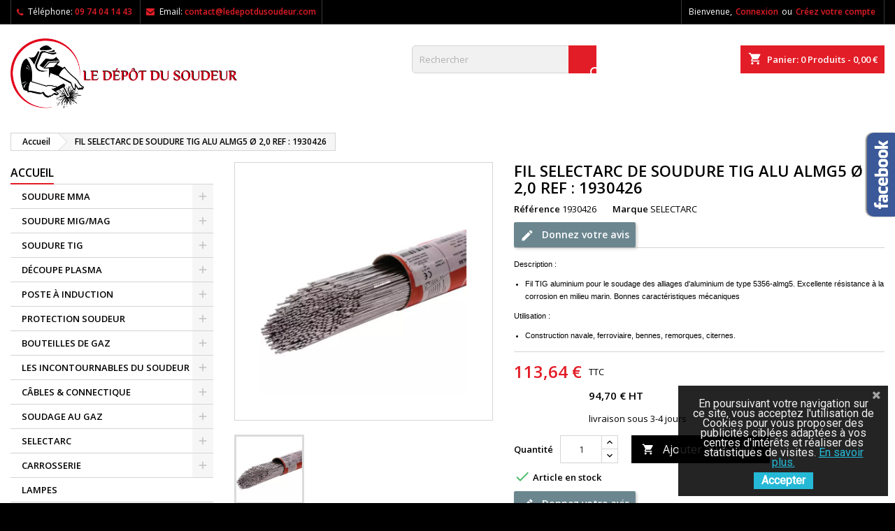

--- FILE ---
content_type: text/html; charset=utf-8
request_url: https://ledepotdusoudeur.com/accueil/69237-fil-selectarc-de-soudure-tig-alu-almg5-o-20-ref-1930426-3144311123236.html
body_size: 29062
content:
<!doctype html>
<html lang="fr">

  <head>
    
      
  <meta charset="utf-8">


  <meta http-equiv="x-ua-compatible" content="ie=edge">



  <link rel="canonical" href="https://ledepotdusoudeur.com/accueil/69237-fil-selectarc-de-soudure-tig-alu-almg5-o-20-ref-1930426-3144311123236.html">

  <title>FIL DE SOUDURE TIG ALU ALMG5 Ø 2,0 REF : 1930426</title>
  <meta name="description" content="Le dépôt du soudeur tout le matériel GYS pour la soudure, Poste de soudure MIG/ MAG, Soudure TIG , coupage plasma, torches, masque de soudeur, baguette de soudure. poste à induction">
  <meta name="keywords" content="">
        <link rel="canonical" href="https://ledepotdusoudeur.com/accueil/69237-fil-selectarc-de-soudure-tig-alu-almg5-o-20-ref-1930426-3144311123236.html">
  




  <meta name="viewport" content="width=device-width, initial-scale=1">



  <link rel="icon" type="image/vnd.microsoft.icon" href="https://ledepotdusoudeur.com/img/favicon.ico?1680255927">
  <link rel="shortcut icon" type="image/x-icon" href="https://ledepotdusoudeur.com/img/favicon.ico?1680255927">



    <link rel="stylesheet" href="https://ledepotdusoudeur.com/themes/AngarTheme/assets/cache/theme-3eb539181.css" type="text/css" media="all">


<link rel="stylesheet" href="https://fonts.googleapis.com/css?family=Open+Sans:400,600&amp;subset=latin,latin-ext" type="text/css" media="all" />


  

  <script type="text/javascript">
        var prestashop = {"cart":{"products":[],"totals":{"total":{"type":"total","label":"Total","amount":0,"value":"0,00\u00a0\u20ac"},"total_including_tax":{"type":"total","label":"Total TTC","amount":0,"value":"0,00\u00a0\u20ac"},"total_excluding_tax":{"type":"total","label":"Total HT :","amount":0,"value":"0,00\u00a0\u20ac"}},"subtotals":{"products":{"type":"products","label":"Sous-total","amount":0,"value":"0,00\u00a0\u20ac"},"discounts":null,"shipping":{"type":"shipping","label":"Livraison","amount":0,"value":""},"tax":{"type":"tax","label":"Taxes incluses","amount":0,"value":"0,00\u00a0\u20ac"}},"products_count":0,"summary_string":"0 articles","vouchers":{"allowed":1,"added":[]},"discounts":[],"minimalPurchase":0,"minimalPurchaseRequired":""},"currency":{"id":1,"name":"Euro","iso_code":"EUR","iso_code_num":"978","sign":"\u20ac"},"customer":{"lastname":null,"firstname":null,"email":null,"birthday":null,"newsletter":null,"newsletter_date_add":null,"optin":null,"website":null,"company":null,"siret":null,"ape":null,"is_logged":false,"gender":{"type":null,"name":null},"addresses":[]},"language":{"name":"Fran\u00e7ais (French)","iso_code":"fr","locale":"fr-FR","language_code":"fr","is_rtl":"0","date_format_lite":"d\/m\/Y","date_format_full":"d\/m\/Y H:i:s","id":1},"page":{"title":"","canonical":"https:\/\/ledepotdusoudeur.com\/accueil\/69237-fil-selectarc-de-soudure-tig-alu-almg5-o-20-ref-1930426-3144311123236.html","meta":{"title":"FIL DE SOUDURE TIG ALU ALMG5 \u00d8 2,0 REF\u00a0: 1930426","description":"Le d\u00e9p\u00f4t du soudeur tout le mat\u00e9riel GYS pour la soudure, Poste de soudure MIG\/ MAG, Soudure TIG , coupage plasma, torches, masque de soudeur, baguette de soudure. poste \u00e0 induction","keywords":"","robots":"index"},"page_name":"product","body_classes":{"lang-fr":true,"lang-rtl":false,"country-FR":true,"currency-EUR":true,"layout-left-column":true,"page-product":true,"tax-display-enabled":true,"product-id-69237":true,"product-FIL SELECTARC DE SOUDURE TIG ALU ALMG5 \u00d8 2,0 REF\u00a0: 1930426":true,"product-id-category-2":true,"product-id-manufacturer-346":true,"product-id-supplier-0":true,"product-available-for-order":true},"admin_notifications":[]},"shop":{"name":"Le d\u00e9p\u00f4t du soudeur","logo":"https:\/\/ledepotdusoudeur.com\/img\/alpha-outillage-logo-16802559271.jpg","stores_icon":"https:\/\/ledepotdusoudeur.com\/img\/logo_stores.png","favicon":"https:\/\/ledepotdusoudeur.com\/img\/favicon.ico"},"urls":{"base_url":"https:\/\/ledepotdusoudeur.com\/","current_url":"https:\/\/ledepotdusoudeur.com\/accueil\/69237-fil-selectarc-de-soudure-tig-alu-almg5-o-20-ref-1930426-3144311123236.html","shop_domain_url":"https:\/\/ledepotdusoudeur.com","img_ps_url":"https:\/\/ledepotdusoudeur.com\/img\/","img_cat_url":"https:\/\/ledepotdusoudeur.com\/img\/c\/","img_lang_url":"https:\/\/ledepotdusoudeur.com\/img\/l\/","img_prod_url":"https:\/\/ledepotdusoudeur.com\/img\/p\/","img_manu_url":"https:\/\/ledepotdusoudeur.com\/img\/m\/","img_sup_url":"https:\/\/ledepotdusoudeur.com\/img\/su\/","img_ship_url":"https:\/\/ledepotdusoudeur.com\/img\/s\/","img_store_url":"https:\/\/ledepotdusoudeur.com\/img\/st\/","img_col_url":"https:\/\/ledepotdusoudeur.com\/img\/co\/","img_url":"https:\/\/ledepotdusoudeur.com\/themes\/AngarTheme\/assets\/img\/","css_url":"https:\/\/ledepotdusoudeur.com\/themes\/AngarTheme\/assets\/css\/","js_url":"https:\/\/ledepotdusoudeur.com\/themes\/AngarTheme\/assets\/js\/","pic_url":"https:\/\/ledepotdusoudeur.com\/upload\/","pages":{"address":"https:\/\/ledepotdusoudeur.com\/adresse","addresses":"https:\/\/ledepotdusoudeur.com\/adresses","authentication":"https:\/\/ledepotdusoudeur.com\/connexion","cart":"https:\/\/ledepotdusoudeur.com\/panier","category":"https:\/\/ledepotdusoudeur.com\/index.php?controller=category","cms":"https:\/\/ledepotdusoudeur.com\/index.php?controller=cms","contact":"https:\/\/ledepotdusoudeur.com\/nous-contacter","discount":"https:\/\/ledepotdusoudeur.com\/reduction","guest_tracking":"https:\/\/ledepotdusoudeur.com\/suivi-commande-invite","history":"https:\/\/ledepotdusoudeur.com\/historique-commandes","identity":"https:\/\/ledepotdusoudeur.com\/identite","index":"https:\/\/ledepotdusoudeur.com\/","my_account":"https:\/\/ledepotdusoudeur.com\/mon-compte","order_confirmation":"https:\/\/ledepotdusoudeur.com\/confirmation-commande","order_detail":"https:\/\/ledepotdusoudeur.com\/index.php?controller=order-detail","order_follow":"https:\/\/ledepotdusoudeur.com\/suivi-commande","order":"https:\/\/ledepotdusoudeur.com\/commande","order_return":"https:\/\/ledepotdusoudeur.com\/index.php?controller=order-return","order_slip":"https:\/\/ledepotdusoudeur.com\/avoirs","pagenotfound":"https:\/\/ledepotdusoudeur.com\/page-introuvable","password":"https:\/\/ledepotdusoudeur.com\/recuperation-mot-de-passe","pdf_invoice":"https:\/\/ledepotdusoudeur.com\/index.php?controller=pdf-invoice","pdf_order_return":"https:\/\/ledepotdusoudeur.com\/index.php?controller=pdf-order-return","pdf_order_slip":"https:\/\/ledepotdusoudeur.com\/index.php?controller=pdf-order-slip","prices_drop":"https:\/\/ledepotdusoudeur.com\/promotions","product":"https:\/\/ledepotdusoudeur.com\/index.php?controller=product","search":"https:\/\/ledepotdusoudeur.com\/recherche","sitemap":"https:\/\/ledepotdusoudeur.com\/sitemap","stores":"https:\/\/ledepotdusoudeur.com\/magasins","supplier":"https:\/\/ledepotdusoudeur.com\/fournisseur","register":"https:\/\/ledepotdusoudeur.com\/connexion?create_account=1","order_login":"https:\/\/ledepotdusoudeur.com\/commande?login=1"},"alternative_langs":[],"theme_assets":"\/themes\/AngarTheme\/assets\/","actions":{"logout":"https:\/\/ledepotdusoudeur.com\/?mylogout="},"no_picture_image":{"bySize":{"small_default":{"url":"https:\/\/ledepotdusoudeur.com\/img\/p\/fr-default-small_default.jpg","width":98,"height":98},"brands_wall_02":{"url":"https:\/\/ledepotdusoudeur.com\/img\/p\/fr-default-brands_wall_02.jpg","width":120,"height":120},"cart_default":{"url":"https:\/\/ledepotdusoudeur.com\/img\/p\/fr-default-cart_default.jpg","width":125,"height":125},"brands_wall_03":{"url":"https:\/\/ledepotdusoudeur.com\/img\/p\/fr-default-brands_wall_03.jpg","width":240,"height":240},"home_default":{"url":"https:\/\/ledepotdusoudeur.com\/img\/p\/fr-default-home_default.jpg","width":259,"height":259},"brands_wall_01":{"url":"https:\/\/ledepotdusoudeur.com\/img\/p\/fr-default-brands_wall_01.jpg","width":560,"height":190},"medium_default":{"url":"https:\/\/ledepotdusoudeur.com\/img\/p\/fr-default-medium_default.jpg","width":452,"height":452},"large_default":{"url":"https:\/\/ledepotdusoudeur.com\/img\/p\/fr-default-large_default.jpg","width":800,"height":800}},"small":{"url":"https:\/\/ledepotdusoudeur.com\/img\/p\/fr-default-small_default.jpg","width":98,"height":98},"medium":{"url":"https:\/\/ledepotdusoudeur.com\/img\/p\/fr-default-home_default.jpg","width":259,"height":259},"large":{"url":"https:\/\/ledepotdusoudeur.com\/img\/p\/fr-default-large_default.jpg","width":800,"height":800},"legend":""}},"configuration":{"display_taxes_label":true,"display_prices_tax_incl":true,"is_catalog":false,"show_prices":true,"opt_in":{"partner":true},"quantity_discount":{"type":"price","label":"Prix unitaire"},"voucher_enabled":1,"return_enabled":1},"field_required":[],"breadcrumb":{"links":[{"title":"Accueil","url":"https:\/\/ledepotdusoudeur.com\/"},{"title":"FIL SELECTARC DE SOUDURE TIG ALU ALMG5 \u00d8 2,0 REF\u00a0: 1930426","url":"https:\/\/ledepotdusoudeur.com\/accueil\/69237-fil-selectarc-de-soudure-tig-alu-almg5-o-20-ref-1930426-3144311123236.html"}],"count":2},"link":{"protocol_link":"https:\/\/","protocol_content":"https:\/\/"},"time":1762544622,"static_token":"8323fbfa1a2cf28d8ed77fab5d208e43","token":"5c1697127deb13d43addcdf320f67215","debug":false};
        var product_tab_settings = {"id_producttabs_settings":null,"product_id":null,"tab_type":"vertical","tab_types":["vertical","horizontal","accordion"],"date_add":null,"date_upd":null,"id":null,"id_shop_list":[],"force_id":false};
        var producttabs = [];
        var psemailsubscription_subscription = "https:\/\/ledepotdusoudeur.com\/module\/ps_emailsubscription\/subscription";
      </script>



  
<style type="text/css">
body {
background-color: #ffffff;
font-family: "Open Sans", Arial, Helvetica, sans-serif;
}

.products .product-miniature .product-title {
height: 32px;
}

.products .product-miniature .product-title a {
font-size: 14px;
line-height: 16px;
}

#content-wrapper .products .product-miniature .product-desc {
height: 36px;
}

@media (min-width: 991px) {
#home_categories ul li .cat-container {
min-height: 0px;
}
}

@media (min-width: 768px) {
#_desktop_logo {
padding-top: 20px;
padding-bottom: 20px;
}
}

nav.header-nav {
background: #000000;
}

nav.header-nav,
.header_sep2 #contact-link span.shop-phone,
.header_sep2 #contact-link span.shop-phone.shop-tel,
.header_sep2 #contact-link span.shop-phone:last-child,
.header_sep2 .lang_currency_top,
.header_sep2 .lang_currency_top:last-child,
.header_sep2 #_desktop_currency_selector,
.header_sep2 #_desktop_language_selector,
.header_sep2 #_desktop_user_info {
border-color: #383838;
}

#contact-link,
#contact-link a,
.lang_currency_top span.lang_currency_text,
.lang_currency_top .dropdown i.expand-more,
nav.header-nav .user-info span,
nav.header-nav .user-info a.logout,
#languages-block-top div.current,
nav.header-nav a{
color: #ffffff;
}

#contact-link span.shop-phone strong,
#contact-link span.shop-phone strong a,
.lang_currency_top span.expand-more,
nav.header-nav .user-info a.account {
color: #e31d27;
}

#contact-link span.shop-phone i {
color: #e31d27;
}

.header-top {
background: #a8a5a5;
}

div#search_widget form button[type=submit] {
background: #e31d27;
color: #fffcfc;
}

div#search_widget form button[type=submit]:hover {
background: #e31d27;
color: #ffffff;
}


#header div#_desktop_cart .blockcart .header {
background: #e31d27;
}

#header div#_desktop_cart .blockcart .header a.cart_link {
color: #fffcfc;
}


#homepage-slider .bx-wrapper .bx-pager.bx-default-pager a:hover,
#homepage-slider .bx-wrapper .bx-pager.bx-default-pager a.active{
background: #e31d27;
}

div#rwd_menu {
background: #ffffff;
}

div#rwd_menu,
div#rwd_menu a {
color: #f20909;
}

div#rwd_menu,
div#rwd_menu .rwd_menu_item,
div#rwd_menu .rwd_menu_item:first-child {
border-color: #ffffff;
}

div#rwd_menu .rwd_menu_item:hover,
div#rwd_menu .rwd_menu_item:focus,
div#rwd_menu .rwd_menu_item a:hover,
div#rwd_menu .rwd_menu_item a:focus {
color: #f7f2f2;
background: #e31d27;
}

#mobile_top_menu_wrapper2 .top-menu li a:hover,
.rwd_menu_open ul.user_info li a:hover {
background: #e31d27;
color: #ffffff;
}

#_desktop_top_menu{
background: #ffffff;
}

#_desktop_top_menu,
#_desktop_top_menu > ul > li,
.menu_sep1 #_desktop_top_menu > ul > li,
.menu_sep1 #_desktop_top_menu > ul > li:last-child,
.menu_sep2 #_desktop_top_menu,
.menu_sep2 #_desktop_top_menu > ul > li,
.menu_sep2 #_desktop_top_menu > ul > li:last-child,
.menu_sep3 #_desktop_top_menu,
.menu_sep4 #_desktop_top_menu,
.menu_sep5 #_desktop_top_menu,
.menu_sep6 #_desktop_top_menu {
border-color: #ffffff;
}

#_desktop_top_menu > ul > li > a {
color: #f20909;
}

#_desktop_top_menu > ul > li:hover > a {
color: #f7f2f2;
background: #e31d27;
}

.submenu1 #_desktop_top_menu .popover.sub-menu ul.top-menu li a:hover {
background: #e31d27;
color: #ffffff;
}

#home_categories .homecat_title span {
border-color: #e31d27;
}

#home_categories ul li .homecat_name span {
background: #e31d27;
}

#home_categories ul li a.view_more {
background: #141414;
color: #ffffff;
border-color: #141414;
}

#home_categories ul li a.view_more:hover {
background: #e31d27;
color: #ffffff;
border-color: #e31d27;
}

.columns .text-uppercase a,
.columns .text-uppercase span,
.columns div#_desktop_cart .cart_index_title a,
#home_man_product .catprod_title a span {
border-color: #e31d27;
}

#index .tabs ul.nav-tabs li.nav-item a.active,
#index .tabs ul.nav-tabs li.nav-item a:hover,
.index_title a,
.index_title span {
border-color: #e31d27;
}

a.product-flags-plist span.product-flag.new,
#home_cat_product a.product-flags-plist span.product-flag.new,
#product #content .product-flags li,
#product #content .product-flags .product-flag.new {
background: #1b1a1b;
}

.products .product-miniature .product-title a,
#home_cat_product ul li .right-block .name_block a {
color: #292929;
}

.products .product-miniature span.price,
#home_cat_product ul li .product-price-and-shipping .price,
.ui-widget .search_right span.search_price {
color: #e31d27;
}

.button-container .add-to-cart:hover,
#subcart .cart-buttons .viewcart:hover {
background: #e31d27;
color: #ffffff;
border-color: #e31d27;
}

.button-container .add-to-cart,
.button-container .add-to-cart:disabled,
#subcart .cart-buttons .viewcart {
background: #1b1a1b;
color: #ffffff;
border-color: #1b1a1b;
}

#home_cat_product .catprod_title span {
border-color: #e31d27;
}

#home_man .man_title span {
border-color: #e31d27;
}

div#angarinfo_block .icon_cms {
color: #e31d27;
}

.footer-container {
background: #1b1a1b;
}

.footer-container,
.footer-container .h3,
.footer-container .links .title,
.row.social_footer {
border-color: #383838;
}

.footer-container .h3 span,
.footer-container .h3 a,
.footer-container .links .title span.h3,
.footer-container .links .title a.h3 {
border-color: #e31d27;
}

.footer-container,
.footer-container .h3,
.footer-container .links .title .h3,
.footer-container a,
.footer-container li a,
.footer-container .links ul>li a {
color: #ffffff;
}

.block_newsletter .btn-newsletter {
background: #e31d27;
color: #ffffff;
}

.block_newsletter .btn-newsletter:hover {
background: #e31d27;
color: #ffffff;
}

.footer-container .bottom-footer {
background: #000000;
border-color: #383838;
color: #ffffff;
}

.product-prices .current-price span.price {
color: #e31d27;
}

.product-add-to-cart button.btn.add-to-cart:hover {
background: #e31d27;
color: #ffffff;
border-color: #e31d27;
}

.product-add-to-cart button.btn.add-to-cart,
.product-add-to-cart button.btn.add-to-cart:disabled {
background: #000000;
color: #ffffff;
border-color: #000000;
}

#product .tabs ul.nav-tabs li.nav-item a.active,
#product .tabs ul.nav-tabs li.nav-item a:hover,
#product .index_title span,
.page-product-heading span,
body #product-comments-list-header .comments-nb {
border-color: #e31d27;
}

body .btn-primary:hover {
background: #3aa04c;
color: #ffffff;
border-color: #196f28;
}

body .btn-primary,
body .btn-primary.disabled,
body .btn-primary:disabled,
body .btn-primary.disabled:hover {
background: #43b754;
color: #ffffff;
border-color: #399a49;
}

body .btn-secondary:hover {
background: #eeeeee;
color: #000000;
border-color: #d8d8d8;
}

body .btn-secondary,
body .btn-secondary.disabled,
body .btn-secondary:disabled,
body .btn-secondary.disabled:hover {
background: #f6f6f6;
color: #000000;
border-color: #d8d8d8;
}

.form-control:focus, .input-group.focus {
border-color: #dbdbdb;
outline-color: #dbdbdb;
}

body .pagination .page-list .current a,
body .pagination .page-list a:hover,
body .pagination .page-list .current a.disabled,
body .pagination .page-list .current a.disabled:hover {
color: #e31d27;
}

.page-my-account #content .links a:hover i {
color: #e31d27;
}

#scroll_top {
background: #e31d27;
color: #ffffff;
}

#scroll_top:hover,
#scroll_top:focus {
background: #1b1a1b;
color: #ffffff;
}

</style><style type="text/css">


</style>
<link href="https://fonts.googleapis.com/css?family=Roboto" rel="stylesheet" type="text/css" media="all">


<script type="text/javascript">
    var cb_settings = {
        cb_bg_color:"rgba(0, 0, 0, 0.86)",
        cb_font_style:"Roboto",
        cb_text_color:"#efefef",
        cb_inf_text_color:"#25B9D7",
        cb_loop:"1",
        cb_font_size:"16",
        cb_button_bg_color:"#25B9D7",
        cb_button_bg_color_hover:"#1e94ab",
        cb_button_text_color:"#ffffff",
    };

    var cb_cms_url = "https://ledepotdusoudeur.com/content/-";
    var cb_position = "bottomright";
    var cb_text = "En poursuivant votre navigation sur ce site, vous acceptez l\&#039;utilisation de Cookies pour vous proposer des publicités ciblées adaptées à vos centres d\&#039;intérêts et réaliser des statistiques de visites.";
    var cb_link_text = "En savoir plus.";
    var cd_button_text = "Accepter";
</script>

<script async src="https://www.googletagmanager.com/gtag/js?id=UA-191927791-2"></script>
<script>
  window.dataLayer = window.dataLayer || [];
  function gtag(){dataLayer.push(arguments);}
  gtag('js', new Date());
  gtag(
    'config',
    'UA-191927791-2',
    {
      'debug_mode':false
                      }
  );
</script>



<script type="text/javascript">
  (function() {
    window.sib = { equeue: [], client_key: "ikniio2q4bssd8y4wf5ke9k4" };
    /* OPTIONAL: email to identify request*/
    // window.sib.email_id = 'example@domain.com';
    /* OPTIONAL: to hide the chat on your script uncomment this line (0 = chat hidden; 1 = display chat) */
    // window.sib.display_chat = 0;
    // window.sib.display_logo = 0;
    /* OPTIONAL: to overwrite the default welcome message uncomment this line*/
    // window.sib.custom_welcome_message = 'Hello, how can we help you?';
    /* OPTIONAL: to overwrite the default offline message uncomment this line*/
    // window.sib.custom_offline_message = 'We are currently offline. In order to answer you, please indicate your email in your messages.';
    window.sendinblue = {}; for (var j = ['track', 'identify', 'trackLink', 'page'], i = 0; i < j.length; i++) { (function(k) { window.sendinblue[k] = function(){ var arg = Array.prototype.slice.call(arguments); (window.sib[k] || function() { var t = {}; t[k] = arg; window.sib.equeue.push(t);})(arg[0], arg[1], arg[2]);};})(j[i]);}var n = document.createElement("script"),i = document.getElementsByTagName("script")[0]; n.type = "text/javascript", n.id = "sendinblue-js", n.async = !0, n.src = "https://sibautomation.com/sa.js?key=" + window.sib.client_key, i.parentNode.insertBefore(n, i), window.sendinblue.page();
  })();
</script>

    
  <meta property="og:type" content="product">
  <meta property="og:url" content="https://ledepotdusoudeur.com/accueil/69237-fil-selectarc-de-soudure-tig-alu-almg5-o-20-ref-1930426-3144311123236.html">
  <meta property="og:title" content="FIL DE SOUDURE TIG ALU ALMG5 Ø 2,0 REF : 1930426">
  <meta property="og:site_name" content="Le dépôt du soudeur">
  <meta property="og:description" content="Le dépôt du soudeur tout le matériel GYS pour la soudure, Poste de soudure MIG/ MAG, Soudure TIG , coupage plasma, torches, masque de soudeur, baguette de soudure. poste à induction">
  <meta property="og:image" content="https://ledepotdusoudeur.com/2704-large_default/fil-selectarc-de-soudure-tig-alu-almg5-o-20-ref-1930426.jpg">
    <meta property="product:pretax_price:amount" content="94.7">
  <meta property="product:pretax_price:currency" content="EUR">
  <meta property="product:price:amount" content="113.64">
  <meta property="product:price:currency" content="EUR">
    
  </head>

  <body id="product" class="lang-fr country-fr currency-eur layout-left-column page-product tax-display-enabled product-id-69237 product-fil-selectarc-de-soudure-tig-alu-almg5-2-0-ref-1930426 product-id-category-2 product-id-manufacturer-346 product-id-supplier-0 product-available-for-order  ps_176
	bg38 #ffffff bg_attatchment_fixed bg_position_tl bg_repeat_xy bg_size_initial slider_position_column slider_controls_white banners_top2 banners_top_tablets2 banners_top_phones1 banners_bottom2 banners_bottom_tablets2 banners_bottom_phones1 submenu1 pl_1col_qty_5 pl_2col_qty_4 pl_3col_qty_3 pl_1col_qty_bigtablets_4 pl_2col_qty_bigtablets_3 pl_3col_qty_bigtablets_2 pl_1col_qty_tablets_3 pl_1col_qty_phones_1 home_tabs1 pl_border_type1 32 14 16 pl_button_icon_no pl_button_qty2 pl_desc_no pl_reviews_no pl_availability_no  hide_reference_no hide_reassurance_no product_tabs1    menu_sep2 header_sep2 slider_full_width feat_cat_style3 feat_cat3 feat_cat_bigtablets2 feat_cat_tablets2 feat_cat_phones0 all_products_yes pl_colors_yes newsletter_info_yes stickycart_yes stickymenu_yes homeicon_no pl_man_no product_hide_man_no  pl_ref_yes  mainfont_Open_Sans bg_white standard_carusele not_logged  ">

    
      
    

    <main>
      
              

      <header id="header">
        
          


  <div class="header-banner">
    
  </div>



  <nav class="header-nav">
    <div class="container">
      <div class="row">
          <div class="col-md-12 col-xs-12">
            <div id="_desktop_contact_link">
  <div id="contact-link">

			<span class="shop-phone contact_link">
			<a href="https://ledepotdusoudeur.com/nous-contacter">Contact</a>
		</span>
	
			<span class="shop-phone shop-tel">
			<i class="fa fa-phone"></i>
			<span class="shop-phone_text">Téléphone:</span>
			<strong><a href="tel:09 74 04 14 43">09 74 04 14 43</a></strong>
		</span>
	
			<span class="shop-phone shop-email">
			<i class="fa fa-envelope"></i>
			<span class="shop-phone_text">Email:</span>
			<strong><a href="&#109;&#97;&#105;&#108;&#116;&#111;&#58;%63%6f%6e%74%61%63%74@%6c%65%64%65%70%6f%74%64%75%73%6f%75%64%65%75%72.%63%6f%6d" >&#x63;&#x6f;&#x6e;&#x74;&#x61;&#x63;&#x74;&#x40;&#x6c;&#x65;&#x64;&#x65;&#x70;&#x6f;&#x74;&#x64;&#x75;&#x73;&#x6f;&#x75;&#x64;&#x65;&#x75;&#x72;&#x2e;&#x63;&#x6f;&#x6d;</a></strong>
		</span>
	

  </div>
</div>


            <div id="_desktop_user_info">
  <div class="user-info">


	<ul class="user_info hidden-md-up">

		
			<li><a href="https://ledepotdusoudeur.com/mon-compte" title="Identifiez-vous" rel="nofollow">Connexion</a></li>
			<li><a href="https://ledepotdusoudeur.com/connexion?create_account=1" title="Identifiez-vous" rel="nofollow">Créez votre compte</a></li>

		
	</ul>


	<div class="hidden-sm-down">
		<span class="welcome">Bienvenue,</span>
					<a class="account" href="https://ledepotdusoudeur.com/mon-compte" title="Identifiez-vous" rel="nofollow">Connexion</a>

			<span class="or">ou</span>

			<a class="account" href="https://ledepotdusoudeur.com/connexion?create_account=1" title="Identifiez-vous" rel="nofollow">Créez votre compte</a>
			</div>


  </div>
</div>
          </div>
      </div>
    </div>
  </nav>



  <div class="header-top">
    <div class="container">
	  <div class="row">
        <div class="col-md-4 hidden-sm-down2" id="_desktop_logo">
                            <a href="https://ledepotdusoudeur.com/">
                  <img class="logo img-responsive" src="https://ledepotdusoudeur.com/img/alpha-outillage-logo-16802559271.jpg" alt="Le dépôt du soudeur">
                </a>
                    </div>
		
<div id="_desktop_cart">

	<div class="cart_top">

		<div class="blockcart cart-preview inactive" data-refresh-url="//ledepotdusoudeur.com/module/ps_shoppingcart/ajax">
			<div class="header">
			
				<div class="cart_index_title">
					<a class="cart_link" rel="nofollow" href="//ledepotdusoudeur.com/panier?action=show">
						<i class="material-icons shopping-cart">shopping_cart</i>
						<span class="hidden-sm-down cart_title">Panier:</span>
						<span class="cart-products-count">
							0<span> Produits - 0,00 €</span>
						</span>
					</a>
				</div>


				<div id="subcart">

					<ul class="cart_products">

											<li>Il n'y a plus d'articles dans votre panier</li>
					
										</ul>

					<ul class="cart-subtotals">

				
						<li>
							<span class="text">Livraison</span>
							<span class="value"></span>
							<span class="clearfix"></span>
						</li>

						<li>
							<span class="text">Total</span>
							<span class="value">0,00 €</span>
							<span class="clearfix"></span>
						</li>

					</ul>

					<div class="cart-buttons">
						<a class="btn btn-primary viewcart" href="//ledepotdusoudeur.com/panier?action=show">Commander <i class="material-icons">&#xE315;</i></a>
											</div>

				</div>

			</div>
		</div>

	</div>

</div>


<!-- Block search module TOP -->
<div id="_desktop_search_widget" class="col-lg-4 col-md-4 col-sm-12 search-widget hidden-sm-down ">
	<div id="search_widget" data-search-controller-url="//ledepotdusoudeur.com/recherche">
		<form method="get" action="//ledepotdusoudeur.com/recherche">
			<input type="hidden" name="controller" value="search">
			<input type="text" name="s" value="" placeholder="Rechercher" aria-label="Rechercher">
			<button type="submit">
				<i class="material-icons search">&#xE8B6;</i>
				<span class="hidden-xl-down">Rechercher</span>
			</button>
		</form>
	</div>
</div>
<!-- /Block search module TOP -->

		<div class="clearfix"></div>
	  </div>
    </div>

	<div id="rwd_menu" class="hidden-md-up">
		<div class="container">
			<div id="menu-icon2" class="rwd_menu_item"><i class="material-icons d-inline">&#xE5D2;</i></div>
			<div id="search-icon" class="rwd_menu_item"><i class="material-icons search">&#xE8B6;</i></div>
			<div id="user-icon" class="rwd_menu_item"><i class="material-icons logged">&#xE7FF;</i></div>
			<div id="_mobile_cart" class="rwd_menu_item"></div>
		</div>
		<div class="clearfix"></div>
	</div>

	<div class="container">
		<div id="mobile_top_menu_wrapper2" class="rwd_menu_open hidden-md-up" style="display:none;">
			<div class="js-top-menu mobile" id="_mobile_top_menu"></div>
		</div>

		<div id="mobile_search_wrapper" class="rwd_menu_open hidden-md-up" style="display:none;">
			<div id="_mobile_search_widget"></div>
		</div>

		<div id="mobile_user_wrapper" class="rwd_menu_open hidden-md-up" style="display:none;">
			<div id="_mobile_user_info"></div>
		</div>
	</div>
  </div>
  
        
      </header>

      
        
<aside id="notifications">
  <div class="container">
    
    
    
      </div>
</aside>
      

            
      <section id="wrapper">
        
        <div class="container">
			
			
			<div class="row">
			  			  
				<nav data-depth="2" class="breadcrumb hidden-sm-down">
  <ol itemscope itemtype="http://schema.org/BreadcrumbList">
          
        <li itemprop="itemListElement" itemscope itemtype="http://schema.org/ListItem">
          <a itemprop="item" href="https://ledepotdusoudeur.com/">
            <span itemprop="name">Accueil</span>
          </a>
          <meta itemprop="position" content="1">
        </li>
      
          
        <li itemprop="itemListElement" itemscope itemtype="http://schema.org/ListItem">
          <a itemprop="item" href="https://ledepotdusoudeur.com/accueil/69237-fil-selectarc-de-soudure-tig-alu-almg5-o-20-ref-1930426-3144311123236.html">
            <span itemprop="name">FIL SELECTARC DE SOUDURE TIG ALU ALMG5 Ø 2,0 REF : 1930426</span>
          </a>
          <meta itemprop="position" content="2">
        </li>
      
      </ol>
</nav>
			  
			  
			  
				<div id="left-column" class="columns col-xs-12 col-sm-4 col-md-3">
				  				  



<div class="block-categories block">
		<div class="h6 text-uppercase facet-label">
		<a href="https://ledepotdusoudeur.com/2-accueil" title="Catégories">Accueil</a>
	</div>

    <div class="block_content">
		<ul class="tree dhtml">
			
  <li id="cat_id_200" class="SOUDURE MMA"><a href="https://ledepotdusoudeur.com/200-soudure-mma" >SOUDURE MMA</a><ul>
  <li id="cat_id_201" class="Postes TRADITIONNELS"><a href="https://ledepotdusoudeur.com/201-postes-traditionnels" >Postes TRADITIONNELS</a><ul>
  <li id="cat_id_277" class="Expert / Master"><a href="https://ledepotdusoudeur.com/277-expert-master" >Expert / Master</a></li></ul></li><li id="cat_id_202" class="Postes INVERTERS"><a href="https://ledepotdusoudeur.com/202-postes-inverters" >Postes INVERTERS</a><ul>
  <li id="cat_id_278" class="Gysarc"><a href="https://ledepotdusoudeur.com/278-gysarc" >Gysarc</a></li><li id="cat_id_279" class="Gysmi"><a href="https://ledepotdusoudeur.com/279-gysmi" >Gysmi</a></li><li id="cat_id_280" class="Progys"><a href="https://ledepotdusoudeur.com/280-progys" >Progys</a></li></ul></li><li id="cat_id_205" class="Consommables"><a href="https://ledepotdusoudeur.com/205-consommables" >Consommables</a><ul>
  <li id="cat_id_272" class="Électrodes de gougeage"><a href="https://ledepotdusoudeur.com/272-electrodes-de-gougeage" >Électrodes de gougeage</a></li><li id="cat_id_366" class="Électrodes Enrobées"><a href="https://ledepotdusoudeur.com/366-electrodes-enrobees" >Électrodes Enrobées</a><ul>
  <li id="cat_id_367" class="Électrodes MMA Rutiles (Acier)"><a href="https://ledepotdusoudeur.com/367-electrodes-mma-rutiles-acier" >Électrodes MMA Rutiles (Acier)</a></li><li id="cat_id_368" class="Électrodes MMA Basique (Acier)"><a href="https://ledepotdusoudeur.com/368-electrodes-mma-basique-acier" >Électrodes MMA Basique (Acier)</a></li><li id="cat_id_369" class="Électrodes MMA Alu"><a href="https://ledepotdusoudeur.com/369-electrodes-mma-alu-" >Électrodes MMA Alu</a></li><li id="cat_id_370" class="Électrodes MMA Réparation"><a href="https://ledepotdusoudeur.com/370-electrodes-mma-reparation" >Électrodes MMA Réparation</a></li><li id="cat_id_371" class="Électrodes MMA Fonte"><a href="https://ledepotdusoudeur.com/371-electrodes-mma-fonte" >Électrodes MMA Fonte</a></li><li id="cat_id_372" class="Électrodes MMA Rechargement"><a href="https://ledepotdusoudeur.com/372-electrodes-mma-rechargement" >Électrodes MMA Rechargement</a></li><li id="cat_id_374" class="Électrodes MMA Inox"><a href="https://ledepotdusoudeur.com/374-electrodes-mma-inox" >Électrodes MMA Inox</a></li><li id="cat_id_552" class="Électrodes enrobées UTP 65"><a href="https://ledepotdusoudeur.com/552-electrodes-enrobees-utp-65" >Électrodes enrobées UTP 65</a></li><li id="cat_id_553" class="Électrodes enrobées UTP 612"><a href="https://ledepotdusoudeur.com/553-electrodes-enrobees-utp-612" >Électrodes enrobées UTP 612</a></li><li id="cat_id_554" class="Electrodes enrobées FOX OHV"><a href="https://ledepotdusoudeur.com/554-electrodes-enrobees-fox-ohv" >Electrodes enrobées FOX OHV</a></li></ul></li></ul></li><li id="cat_id_204" class="Accessoires"><a href="https://ledepotdusoudeur.com/204-accessoires" >Accessoires</a><ul>
  <li id="cat_id_270" class="Torches TIG SR 17 AIR -"><a href="https://ledepotdusoudeur.com/270-torches-tig-sr-17-air-" >Torches TIG SR 17 AIR -</a></li><li id="cat_id_266" class="Kit Accessoires"><a href="https://ledepotdusoudeur.com/266-kit-accessoires" >Kit Accessoires</a></li><li id="cat_id_332" class="Accessoires Arc"><a href="https://ledepotdusoudeur.com/332-accessoires-arc" >Accessoires Arc</a><ul>
  <li id="cat_id_373" class="Étuves Électrodes"><a href="https://ledepotdusoudeur.com/373-etuves-electrodes" >Étuves Électrodes</a></li><li id="cat_id_534" class="Pinces de Masse"><a href="https://ledepotdusoudeur.com/534-pinces-de-masse" >Pinces de Masse</a></li><li id="cat_id_540" class="Kits Pince De Masse"><a href="https://ledepotdusoudeur.com/540-kits-pince-de-masse" >Kits Pince De Masse</a></li><li id="cat_id_268" class="Kits pince de masse + Porte-Électrode"><a href="https://ledepotdusoudeur.com/268-kits-pince-de-masse-porte-electrode" >Kits pince de masse + Porte-Électrode</a></li><li id="cat_id_333" class="Kits Porte-Électrode"><a href="https://ledepotdusoudeur.com/333-kits-porte-electrode" >Kits Porte-Électrode</a></li><li id="cat_id_326" class="Portes Électrodes"><a href="https://ledepotdusoudeur.com/326-portes-electrodes" >Portes Électrodes</a></li><li id="cat_id_329" class="Marteaux / Brosses"><a href="https://ledepotdusoudeur.com/329-marteaux-brosses" >Marteaux / Brosses</a></li><li id="cat_id_271" class="Accessoires Arc Divers"><a href="https://ledepotdusoudeur.com/271-accessoires-arc-divers" >Accessoires Arc Divers</a></li><li id="cat_id_274" class="Accessoires de Gougeage"><a href="https://ledepotdusoudeur.com/274-accessoires-de-gougeage" >Accessoires de Gougeage</a></li><li id="cat_id_1425" class="CÂBLE DE MASSE"><a href="https://ledepotdusoudeur.com/1425-cable-de-masse" >CÂBLE DE MASSE</a></li></ul></li><li id="cat_id_267" class="Commandes Déportées"><a href="https://ledepotdusoudeur.com/267-commandes-deportees" >Commandes Déportées</a></li><li id="cat_id_269" class="Chariots / Supports"><a href="https://ledepotdusoudeur.com/269-chariots-supports" >Chariots / Supports</a></li><li id="cat_id_311" class="Rideaux de protection"><a href="https://ledepotdusoudeur.com/311-rideaux-de-protection" >Rideaux de protection</a></li><li id="cat_id_399" class="Masques de Soudage"><a href="https://ledepotdusoudeur.com/399-masques-de-soudage" >Masques de Soudage</a><ul>
  <li id="cat_id_446" class="Masques 9/13 True Color"><a href="https://ledepotdusoudeur.com/446-masques-913-true-color" >Masques 9/13 True Color</a></li><li id="cat_id_403" class="Masques LCD 9/13"><a href="https://ledepotdusoudeur.com/403-masques-lcd-913" >Masques LCD 9/13</a></li><li id="cat_id_457" class="Masques LCD 5-9 / 9-13 True Color"><a href="https://ledepotdusoudeur.com/457-masques-lcd-5-9-9-13-true-color" >Masques LCD 5-9 / 9-13 True Color</a></li><li id="cat_id_402" class="Masques LCD 11 True Color"><a href="https://ledepotdusoudeur.com/402-masques-lcd-11-true-color" >Masques LCD 11 True Color</a></li><li id="cat_id_404" class="Masques Manuels"><a href="https://ledepotdusoudeur.com/404-masques-manuels" >Masques Manuels</a></li><li id="cat_id_463" class="Masques Respiratoires"><a href="https://ledepotdusoudeur.com/463-masques-respiratoires" >Masques Respiratoires</a></li></ul></li></ul></li><li id="cat_id_303" class="Aspirateurs de Fumées"><a href="https://ledepotdusoudeur.com/303-aspirateurs-de-fumees" >Aspirateurs de Fumées</a></li></ul></li><li id="cat_id_10" class="SOUDURE MIG/MAG"><a href="https://ledepotdusoudeur.com/10-soudure-migmag" >SOUDURE MIG/MAG</a><ul>
  <li id="cat_id_141" class="MIG / MAG"><a href="https://ledepotdusoudeur.com/141-mig-mag" >MIG / MAG</a><ul>
  <li id="cat_id_426" class="MIG/MAG - Traditionnel"><a href="https://ledepotdusoudeur.com/426-migmag-traditionnel-" >MIG/MAG - Traditionnel</a><ul>
  <li id="cat_id_164" class="MIG - SmartMig"><a href="https://ledepotdusoudeur.com/164-mig-smartmig" >MIG - SmartMig</a></li><li id="cat_id_431" class="MIG - Dévidoir"><a href="https://ledepotdusoudeur.com/431-mig-devidoir" >MIG - Dévidoir</a></li></ul></li><li id="cat_id_427" class="MIG/MAG - Traditionnel Synergique"><a href="https://ledepotdusoudeur.com/427-migmag-traditionnel-synergique-" >MIG/MAG - Traditionnel Synergique</a><ul>
  <li id="cat_id_168" class="MIG - Monogys"><a href="https://ledepotdusoudeur.com/168-mig-monogys" >MIG - Monogys</a></li><li id="cat_id_428" class="MIG - Trimig"><a href="https://ledepotdusoudeur.com/428-mig-trimig" >MIG - Trimig</a></li><li id="cat_id_169" class="MIG - Promig"><a href="https://ledepotdusoudeur.com/169-mig-promig" >MIG - Promig</a></li></ul></li><li id="cat_id_429" class="MIG/MAG Inverter"><a href="https://ledepotdusoudeur.com/429-migmag-inverter" >MIG/MAG Inverter</a><ul>
  <li id="cat_id_165" class="MIG - EasyMig"><a href="https://ledepotdusoudeur.com/165-mig-easymig" >MIG - EasyMig</a></li><li id="cat_id_167" class="MIG - Multiweld"><a href="https://ledepotdusoudeur.com/167-mig-multiweld" >MIG - Multiweld</a></li></ul></li><li id="cat_id_430" class="MIG/MAG Inverter - Synergique"><a href="https://ledepotdusoudeur.com/430-migmag-inverter-synergique" >MIG/MAG Inverter - Synergique</a><ul>
  <li id="cat_id_166" class="Multiprocess - Pearl"><a href="https://ledepotdusoudeur.com/166-multiprocess-pearl" >Multiprocess - Pearl</a></li></ul></li><li id="cat_id_539" class="MIG/MAG MASTERMIG"><a href="https://ledepotdusoudeur.com/539-migmag-mastermig" >MIG/MAG MASTERMIG</a></li></ul></li><li id="cat_id_139" class="Consommables"><a href="https://ledepotdusoudeur.com/139-consommables" >Consommables</a><ul>
  <li id="cat_id_153" class="Buses"><a href="https://ledepotdusoudeur.com/153-buses" >Buses</a></li><li id="cat_id_439" class="Diffuseurs Torche MIG/MAG"><a href="https://ledepotdusoudeur.com/439-diffuseurs-torche-migmag" >Diffuseurs Torche MIG/MAG</a></li><li id="cat_id_440" class="Ressorts"><a href="https://ledepotdusoudeur.com/440-ressorts" >Ressorts</a></li><li id="cat_id_163" class="Tubes contacts"><a href="https://ledepotdusoudeur.com/163-tubes-contacts" >Tubes contacts</a></li><li id="cat_id_161" class="Supports tube contact"><a href="https://ledepotdusoudeur.com/161-supports-tube-contact" >Supports tube contact</a></li><li id="cat_id_347" class="Fils MIG/MAG"><a href="https://ledepotdusoudeur.com/347-fils-migmag" >Fils MIG/MAG</a><ul>
  <li id="cat_id_152" class="Fils MAG Aciers non Alliés"><a href="https://ledepotdusoudeur.com/152-fils-mag-aciers-non-allies" >Fils MAG Aciers non Alliés</a></li><li id="cat_id_348" class="Fils MIG Aluminium"><a href="https://ledepotdusoudeur.com/348-fils-mig-aluminium" >Fils MIG Aluminium</a></li><li id="cat_id_349" class="Fils MIG Aciers Inoxydables"><a href="https://ledepotdusoudeur.com/349-fils-mig-aciers-inoxydables" >Fils MIG Aciers Inoxydables</a></li><li id="cat_id_350" class="Fils MAG Rechargement"><a href="https://ledepotdusoudeur.com/350-fils-mag-rechargement" >Fils MAG Rechargement</a></li><li id="cat_id_351" class="Fils Fourré"><a href="https://ledepotdusoudeur.com/351-fils-fourre" >Fils Fourré</a></li><li id="cat_id_444" class="Fils MIG Aciers Base Nickel Cuivre"><a href="https://ledepotdusoudeur.com/444-fils-mig-aciers-base-nickel-cuivre" >Fils MIG Aciers Base Nickel Cuivre</a></li><li id="cat_id_445" class="Fils MAG Aciers Faiblement Alliés"><a href="https://ledepotdusoudeur.com/445-fils-mag-aciers-faiblement-allies" >Fils MAG Aciers Faiblement Alliés</a></li></ul></li><li id="cat_id_443" class="Coffrets Consommables"><a href="https://ledepotdusoudeur.com/443-coffrets-consommables" >Coffrets Consommables</a></li><li id="cat_id_336" class="Gaine"><a href="https://ledepotdusoudeur.com/336-gaine" >Gaine</a></li><li id="cat_id_432" class="Produits Chimiques"><a href="https://ledepotdusoudeur.com/432-produits-chimiques" >Produits Chimiques</a></li></ul></li><li id="cat_id_137" class="Accessoires"><a href="https://ledepotdusoudeur.com/137-accessoires" >Accessoires</a><ul>
  <li id="cat_id_181" class="Manomètre"><a href="https://ledepotdusoudeur.com/181-manometre" >Manomètre</a></li><li id="cat_id_160" class="Galets"><a href="https://ledepotdusoudeur.com/160-galets" >Galets</a><ul>
  <li id="cat_id_337" class="Galets Type A"><a href="https://ledepotdusoudeur.com/337-galets-type-a" >Galets Type A</a></li><li id="cat_id_338" class="Galets Type B"><a href="https://ledepotdusoudeur.com/338-galets-type-b" >Galets Type B</a></li><li id="cat_id_339" class="Galets Type C"><a href="https://ledepotdusoudeur.com/339-galets-type-c" >Galets Type C</a></li><li id="cat_id_340" class="Galets Type D"><a href="https://ledepotdusoudeur.com/340-galets-type-d" >Galets Type D</a></li><li id="cat_id_341" class="Galets Type E"><a href="https://ledepotdusoudeur.com/341-galets-type-e" >Galets Type E</a></li><li id="cat_id_342" class="Galets Type F"><a href="https://ledepotdusoudeur.com/342-galets-type-f" >Galets Type F</a></li><li id="cat_id_343" class="Kit de Soudage No-Gas"><a href="https://ledepotdusoudeur.com/343-kit-de-soudage-no-gas" >Kit de Soudage No-Gas</a></li><li id="cat_id_435" class="Galets Torche Push-Pull"><a href="https://ledepotdusoudeur.com/435-galets-torche-push-pull" >Galets Torche Push-Pull</a></li><li id="cat_id_454" class="Galets Fil Fourré"><a href="https://ledepotdusoudeur.com/454-galets-fil-fourre" >Galets Fil Fourré</a></li><li id="cat_id_455" class="Galets Fil Plein Alu"><a href="https://ledepotdusoudeur.com/455-galets-fil-plein-alu" >Galets Fil Plein Alu</a></li><li id="cat_id_456" class="Galets Fil Plein Acier"><a href="https://ledepotdusoudeur.com/456-galets-fil-plein-acier" >Galets Fil Plein Acier</a></li></ul></li><li id="cat_id_433" class="Torches MIG/MAG et Accessoires"><a href="https://ledepotdusoudeur.com/433-torches-migmag-et-accessoires" >Torches MIG/MAG et Accessoires</a><ul>
  <li id="cat_id_162" class="Torches MIG/MAG"><a href="https://ledepotdusoudeur.com/162-torches-migmag" >Torches MIG/MAG</a></li><li id="cat_id_441" class="Torches Push-Pull"><a href="https://ledepotdusoudeur.com/441-torches-push-pull" >Torches Push-Pull</a></li><li id="cat_id_442" class="Torches MIG Alu"><a href="https://ledepotdusoudeur.com/442-torches-mig-alu" >Torches MIG Alu</a></li><li id="cat_id_434" class="Accessoires Torches"><a href="https://ledepotdusoudeur.com/434-accessoires-torches" >Accessoires Torches</a></li></ul></li><li id="cat_id_276" class="Chariots / Supports"><a href="https://ledepotdusoudeur.com/276-chariots-supports" >Chariots / Supports</a></li><li id="cat_id_297" class="Raccords"><a href="https://ledepotdusoudeur.com/297-raccords" >Raccords</a></li><li id="cat_id_312" class="Rideaux de Protection"><a href="https://ledepotdusoudeur.com/312-rideaux-de-protection" >Rideaux de Protection</a></li><li id="cat_id_331" class="Faisceaux Divers"><a href="https://ledepotdusoudeur.com/331-faisceaux-divers" >Faisceaux Divers</a></li><li id="cat_id_424" class="Faisceaux Liquide"><a href="https://ledepotdusoudeur.com/424-faisceaux-liquide" >Faisceaux Liquide</a></li><li id="cat_id_425" class="Faisceaux Air"><a href="https://ledepotdusoudeur.com/425-faisceaux-air" >Faisceaux Air</a></li><li id="cat_id_346" class="Accessoires Dévidoir"><a href="https://ledepotdusoudeur.com/346-accessoires-devidoir" >Accessoires Dévidoir</a></li><li id="cat_id_386" class="Métrologie"><a href="https://ledepotdusoudeur.com/386-metrologie" >Métrologie</a></li><li id="cat_id_423" class="Accessoires MIG/MAG Divers"><a href="https://ledepotdusoudeur.com/423-accessoires-migmag-divers" >Accessoires MIG/MAG Divers</a></li><li id="cat_id_211" class="Masques de Soudage"><a href="https://ledepotdusoudeur.com/211-masques-de-soudage" >Masques de Soudage</a><ul>
  <li id="cat_id_406" class="Masques LCD 9/13"><a href="https://ledepotdusoudeur.com/406-masques-lcd-913" >Masques LCD 9/13</a></li><li id="cat_id_458" class="Masques LCD 5-9 / 9-13 True Color"><a href="https://ledepotdusoudeur.com/458-masques-lcd-5-9-9-13-true-color" >Masques LCD 5-9 / 9-13 True Color</a></li><li id="cat_id_405" class="Masques LCD 11 True Color"><a href="https://ledepotdusoudeur.com/405-masques-lcd-11-true-color-" >Masques LCD 11 True Color</a></li><li id="cat_id_447" class="Masques 9/13 True Color"><a href="https://ledepotdusoudeur.com/447-masques-913-true-color" >Masques 9/13 True Color</a></li><li id="cat_id_407" class="Masques Manuels"><a href="https://ledepotdusoudeur.com/407-masques-manuels" >Masques Manuels</a></li><li id="cat_id_464" class="Masques Respiratoires"><a href="https://ledepotdusoudeur.com/464-masques-respiratoires" >Masques Respiratoires</a></li></ul></li><li id="cat_id_436" class="Commandes Déportées"><a href="https://ledepotdusoudeur.com/436-commandes-deportees" >Commandes Déportées</a></li></ul></li><li id="cat_id_305" class="Aspirateurs de Fumées"><a href="https://ledepotdusoudeur.com/305-aspirateurs-de-fumees" >Aspirateurs de Fumées</a></li></ul></li><li id="cat_id_197" class="SOUDURE TIG"><a href="https://ledepotdusoudeur.com/197-soudure-tig" >SOUDURE TIG</a><ul>
  <li id="cat_id_198" class="TIG DC (ACIER &amp; INOX)"><a href="https://ledepotdusoudeur.com/198-tig-dc-acier-inox" >TIG DC (ACIER &amp; INOX)</a></li><li id="cat_id_199" class="TIG AC DC (ACIER INOX  &amp; ALU)"><a href="https://ledepotdusoudeur.com/199-tig-ac-dc-acier-inox-alu" >TIG AC DC (ACIER INOX  &amp; ALU)</a></li><li id="cat_id_218" class="Consommables"><a href="https://ledepotdusoudeur.com/218-consommables" >Consommables</a><ul>
  <li id="cat_id_376" class="Buses Céramique"><a href="https://ledepotdusoudeur.com/376-buses-ceramique" >Buses Céramique</a></li><li id="cat_id_378" class="Supports Collet"><a href="https://ledepotdusoudeur.com/378-supports-collet" >Supports Collet</a></li><li id="cat_id_377" class="Bague Isolante"><a href="https://ledepotdusoudeur.com/377-bague-isolante" >Bague Isolante</a></li><li id="cat_id_391" class="Pinces Étau"><a href="https://ledepotdusoudeur.com/391-pinces-etau" >Pinces Étau</a></li><li id="cat_id_389" class="Coiffes"><a href="https://ledepotdusoudeur.com/389-coiffes" >Coiffes</a></li><li id="cat_id_390" class="Portes Électrodes TUNGSTENE"><a href="https://ledepotdusoudeur.com/390-portes-electrodes-tungstene" >Portes Électrodes TUNGSTENE</a></li><li id="cat_id_223" class="Baguettes TIG Acier"><a href="https://ledepotdusoudeur.com/223-baguettes-tig-acier" >Baguettes TIG Acier</a></li><li id="cat_id_225" class="Baguettes TIG Aluminium"><a href="https://ledepotdusoudeur.com/225-baguettes-tig-aluminium" >Baguettes TIG Aluminium</a></li><li id="cat_id_224" class="Baguettes TIG Inox"><a href="https://ledepotdusoudeur.com/224-baguettes-tig-inox" >Baguettes TIG Inox</a></li><li id="cat_id_237" class="Électrodes Tungstène AC &amp; DC"><a href="https://ledepotdusoudeur.com/237-electrodes-tungstene-ac-dc" >Électrodes Tungstène AC &amp; DC</a><ul>
  <li id="cat_id_240" class="Électrodes Tungstène E3  Lila"><a href="https://ledepotdusoudeur.com/240-electrodes-tungstene-e3-lila" >Électrodes Tungstène E3  Lila</a></li><li id="cat_id_238" class="Électrodes Tungstène WL15 Gold"><a href="https://ledepotdusoudeur.com/238-electrodes-tungstene-wl15-gold" >Électrodes Tungstène WL15 Gold</a></li><li id="cat_id_239" class="Électrodes Tungstène WL 20 Bleue"><a href="https://ledepotdusoudeur.com/239-electrodes-tungstene-wl-20-bleue" >Électrodes Tungstène WL 20 Bleue</a></li><li id="cat_id_241" class="Électrodes Tungstène WR2 Turquoise"><a href="https://ledepotdusoudeur.com/241-electrodes-tungstene-wr2-turquoise" >Électrodes Tungstène WR2 Turquoise</a></li><li id="cat_id_1422" class="Electrodes tungstène LYMOX LUX"><a href="https://ledepotdusoudeur.com/1422-electrodes-tungstene-lymox-lux" >Electrodes tungstène LYMOX LUX</a></li><li id="cat_id_1423" class="électrodes tungstène WC20"><a href="https://ledepotdusoudeur.com/1423-electrodes-tungstene-wc20" >électrodes tungstène WC20</a></li></ul></li><li id="cat_id_242" class="Électrodes Tungstène AC"><a href="https://ledepotdusoudeur.com/242-electrodes-tungstene-ac" >Électrodes Tungstène AC</a><ul>
  <li id="cat_id_243" class="Électrodes Tungstène WP Verte"><a href="https://ledepotdusoudeur.com/243-electrodes-tungstene-wp-verte" >Électrodes Tungstène WP Verte</a></li></ul></li><li id="cat_id_236" class="Produits Chimiques"><a href="https://ledepotdusoudeur.com/236-produits-chimiques" >Produits Chimiques</a></li><li id="cat_id_379" class="Coffrets Consommable"><a href="https://ledepotdusoudeur.com/379-coffrets-consommable" >Coffrets Consommable</a></li><li id="cat_id_1420" class="Baguette TIG Titane"><a href="https://ledepotdusoudeur.com/1420-baguette-tig-titane" >Baguette TIG Titane</a></li><li id="cat_id_1421" class="baguettes TIG cuivre"><a href="https://ledepotdusoudeur.com/1421-baguettes-tig-cuivre" >baguettes TIG cuivre</a></li></ul></li><li id="cat_id_206" class="Accessoires"><a href="https://ledepotdusoudeur.com/206-accessoires" >Accessoires</a><ul>
  <li id="cat_id_235" class="Arc Divers"><a href="https://ledepotdusoudeur.com/235-arc-divers" >Arc Divers</a></li><li id="cat_id_227" class="Connectiques TIG"><a href="https://ledepotdusoudeur.com/227-connectiques-tig" >Connectiques TIG</a></li><li id="cat_id_381" class="Torche TIG &amp; Accessoires"><a href="https://ledepotdusoudeur.com/381-torche-tig-accessoires" >Torche TIG &amp; Accessoires</a><ul>
  <li id="cat_id_380" class="Torches TIG SR 9 AIR"><a href="https://ledepotdusoudeur.com/380-torches-tig-sr-9-air" >Torches TIG SR 9 AIR</a></li><li id="cat_id_385" class="Torches TIG SR 17  AIR"><a href="https://ledepotdusoudeur.com/385-torches-tig-sr-17-air" >Torches TIG SR 17  AIR</a></li><li id="cat_id_384" class="Torches TIG SR 18 LIQUIDE"><a href="https://ledepotdusoudeur.com/384-torches-tig-sr-18-liquide" >Torches TIG SR 18 LIQUIDE</a></li><li id="cat_id_231" class="Torches TIG SR 20 LIQUIDE"><a href="https://ledepotdusoudeur.com/231-torches-tig-sr-20-liquide" >Torches TIG SR 20 LIQUIDE</a></li><li id="cat_id_233" class="Torches TIG SR 26 AIR"><a href="https://ledepotdusoudeur.com/233-torches-tig-sr-26-air" >Torches TIG SR 26 AIR</a></li><li id="cat_id_383" class="Torches TIG ABITIG 260W"><a href="https://ledepotdusoudeur.com/383-torches-tig-abitig-260w" >Torches TIG ABITIG 260W</a></li><li id="cat_id_382" class="Torches TIG ABITIG 450W"><a href="https://ledepotdusoudeur.com/382-torches-tig-abitig-450w" >Torches TIG ABITIG 450W</a></li><li id="cat_id_388" class="Accessoires TORCHES TIG"><a href="https://ledepotdusoudeur.com/388-accessoires-torches-tig" >Accessoires TORCHES TIG</a></li></ul></li><li id="cat_id_230" class="TIG Divers"><a href="https://ledepotdusoudeur.com/230-tig-divers" >TIG Divers</a></li><li id="cat_id_229" class="Faisceaux Divers"><a href="https://ledepotdusoudeur.com/229-faisceaux-divers" >Faisceaux Divers</a></li><li id="cat_id_244" class="Kit Accessoires"><a href="https://ledepotdusoudeur.com/244-kit-accessoires" >Kit Accessoires</a></li><li id="cat_id_234" class="Groupes Froids"><a href="https://ledepotdusoudeur.com/234-groupes-froids" >Groupes Froids</a></li><li id="cat_id_291" class="Manomètres / Débitmètres"><a href="https://ledepotdusoudeur.com/291-manometres-debitmetres" >Manomètres / Débitmètres</a></li><li id="cat_id_226" class="Chariots / Supports"><a href="https://ledepotdusoudeur.com/226-chariots-supports" >Chariots / Supports</a></li><li id="cat_id_298" class="Raccords"><a href="https://ledepotdusoudeur.com/298-raccords" >Raccords</a></li><li id="cat_id_228" class="Commandes Déportées"><a href="https://ledepotdusoudeur.com/228-commandes-deportees" >Commandes Déportées</a></li><li id="cat_id_313" class="Rideaux de Protection"><a href="https://ledepotdusoudeur.com/313-rideaux-de-protection" >Rideaux de Protection</a></li><li id="cat_id_387" class="Métrologie"><a href="https://ledepotdusoudeur.com/387-metrologie" >Métrologie</a></li><li id="cat_id_400" class="Masques de Soudage"><a href="https://ledepotdusoudeur.com/400-masques-de-soudage" >Masques de Soudage</a><ul>
  <li id="cat_id_409" class="Masques LCD 9/13"><a href="https://ledepotdusoudeur.com/409-masques-lcd-913-" >Masques LCD 9/13</a></li><li id="cat_id_459" class="Masques LCD 5-9 / 9-13 True Color"><a href="https://ledepotdusoudeur.com/459-masques-lcd-5-9-9-13-true-color" >Masques LCD 5-9 / 9-13 True Color</a></li><li id="cat_id_448" class="Masques 9/13 True Color"><a href="https://ledepotdusoudeur.com/448-masques-913-true-color" >Masques 9/13 True Color</a></li><li id="cat_id_408" class="Masques LCD 11 True Color"><a href="https://ledepotdusoudeur.com/408-masques-lcd-11-true-color" >Masques LCD 11 True Color</a></li><li id="cat_id_410" class="Masques Manuels"><a href="https://ledepotdusoudeur.com/410-masques-manuels" >Masques Manuels</a></li><li id="cat_id_465" class="Masques Respiratoires"><a href="https://ledepotdusoudeur.com/465-masques-respiratoires" >Masques Respiratoires</a></li></ul></li></ul></li><li id="cat_id_304" class="Aspirateurs de Fumées"><a href="https://ledepotdusoudeur.com/304-aspirateurs-de-fumees" >Aspirateurs de Fumées</a></li></ul></li><li id="cat_id_3" class="DÉCOUPE PLASMA"><a href="https://ledepotdusoudeur.com/3-decoupe-plasma" >DÉCOUPE PLASMA</a><ul>
  <li id="cat_id_194" class="Poste Plasma - Découpe - Cutter"><a href="https://ledepotdusoudeur.com/194-poste-plasma-decoupe-cutter" >Poste Plasma - Découpe - Cutter</a><ul>
  <li id="cat_id_537" class="CUTTER TRI"><a href="https://ledepotdusoudeur.com/537-cutter-tri" >CUTTER TRI</a></li><li id="cat_id_538" class="CUTTER MONO"><a href="https://ledepotdusoudeur.com/538-cutter-mono" >CUTTER MONO</a></li></ul></li><li id="cat_id_196" class="Consommables"><a href="https://ledepotdusoudeur.com/196-consommables" >Consommables</a><ul>
  <li id="cat_id_417" class="Patins / Déflecteurs"><a href="https://ledepotdusoudeur.com/417-patins-deflecteurs-" >Patins / Déflecteurs</a></li><li id="cat_id_418" class="Buses Plasma"><a href="https://ledepotdusoudeur.com/418-buses-plasma" >Buses Plasma</a></li><li id="cat_id_419" class="Tuyères"><a href="https://ledepotdusoudeur.com/419-tuyeres" >Tuyères</a></li><li id="cat_id_420" class="Diffuseurs"><a href="https://ledepotdusoudeur.com/420-diffuseurs" >Diffuseurs</a></li><li id="cat_id_421" class="Coffrets Consommables"><a href="https://ledepotdusoudeur.com/421-coffrets-consommables" >Coffrets Consommables</a></li><li id="cat_id_422" class="Électrodes"><a href="https://ledepotdusoudeur.com/422-electrodes" >Électrodes</a></li></ul></li><li id="cat_id_195" class="Accessoires"><a href="https://ledepotdusoudeur.com/195-accessoires" >Accessoires</a><ul>
  <li id="cat_id_213" class="Torche Plasma Manuelle"><a href="https://ledepotdusoudeur.com/213-torche-plasma-manuelle" >Torche Plasma Manuelle</a></li><li id="cat_id_214" class="Torche plasma Automatique"><a href="https://ledepotdusoudeur.com/214-torche-plasma-automatique" >Torche plasma Automatique</a></li><li id="cat_id_506" class="Accessoires Torches Plasma"><a href="https://ledepotdusoudeur.com/506-accessoires-torches-plasma" >Accessoires Torches Plasma</a><ul>
  <li id="cat_id_509" class="Accessoires Torches"><a href="https://ledepotdusoudeur.com/509-accessoires-torches" >Accessoires Torches</a></li></ul></li><li id="cat_id_507" class="Accessoires Plasma"><a href="https://ledepotdusoudeur.com/507-accessoires-plasma" >Accessoires Plasma</a><ul>
  <li id="cat_id_508" class="Accessoires Plasma Divers"><a href="https://ledepotdusoudeur.com/508-accessoires-plasma-divers" >Accessoires Plasma Divers</a></li><li id="cat_id_510" class="kits CNC"><a href="https://ledepotdusoudeur.com/510-kits-cnc" >kits CNC</a></li></ul></li><li id="cat_id_215" class="Kit Accessoires"><a href="https://ledepotdusoudeur.com/215-kit-accessoires" >Kit Accessoires</a><ul>
  <li id="cat_id_505" class="Accessoires Plasma"><a href="https://ledepotdusoudeur.com/505-accessoires-plasma" >Accessoires Plasma</a></li></ul></li><li id="cat_id_275" class="Chariots / Supports"><a href="https://ledepotdusoudeur.com/275-chariots-supports" >Chariots / Supports</a></li><li id="cat_id_314" class="Rideaux de Protection"><a href="https://ledepotdusoudeur.com/314-rideaux-de-protection" >Rideaux de Protection</a></li><li id="cat_id_212" class="Masques de Soudage"><a href="https://ledepotdusoudeur.com/212-masques-de-soudage" >Masques de Soudage</a><ul>
  <li id="cat_id_412" class="Masques LCD 9/13"><a href="https://ledepotdusoudeur.com/412-masques-lcd-913" >Masques LCD 9/13</a></li><li id="cat_id_460" class="Masques LCD 5-9 / 9-13 True Color"><a href="https://ledepotdusoudeur.com/460-masques-lcd-5-9-9-13-true-color" >Masques LCD 5-9 / 9-13 True Color</a></li><li id="cat_id_411" class="Masques LCD 11 True color"><a href="https://ledepotdusoudeur.com/411-masques-lcd-11-true-color" >Masques LCD 11 True color</a></li><li id="cat_id_449" class="Masques 9/13 True Color"><a href="https://ledepotdusoudeur.com/449-masques-913-true-color" >Masques 9/13 True Color</a></li><li id="cat_id_413" class="Masques Manuels"><a href="https://ledepotdusoudeur.com/413-masques-manuels" >Masques Manuels</a></li><li id="cat_id_466" class="Masques Respiratoires"><a href="https://ledepotdusoudeur.com/466-masques-respiratoires" >Masques Respiratoires</a></li><li id="cat_id_467" class="Masques Respiratoires"><a href="https://ledepotdusoudeur.com/467-masques-respiratoires" >Masques Respiratoires</a></li></ul></li><li id="cat_id_437" class="Commandes Déportées"><a href="https://ledepotdusoudeur.com/437-commandes-deportees" >Commandes Déportées</a></li><li id="cat_id_330" class="Compresseur"><a href="https://ledepotdusoudeur.com/330-compresseur" >Compresseur</a></li></ul></li></ul></li><li id="cat_id_216" class="POSTE À INDUCTION"><a href="https://ledepotdusoudeur.com/216-poste-a-induction" >POSTE À INDUCTION</a><ul>
  <li id="cat_id_222" class="Powerduction"><a href="https://ledepotdusoudeur.com/222-powerduction" >Powerduction</a></li><li id="cat_id_221" class="Consommables"><a href="https://ledepotdusoudeur.com/221-consommables" >Consommables</a><ul>
  <li id="cat_id_263" class="Inducteurs POWERDUCTION"><a href="https://ledepotdusoudeur.com/263-inducteurs-powerduction" >Inducteurs POWERDUCTION</a></li><li id="cat_id_265" class="Boites Inducteurs"><a href="https://ledepotdusoudeur.com/265-boites-inducteurs" >Boites Inducteurs</a></li><li id="cat_id_260" class="Produits Chimiques"><a href="https://ledepotdusoudeur.com/260-produits-chimiques" >Produits Chimiques</a></li></ul></li><li id="cat_id_220" class="Accessoires"><a href="https://ledepotdusoudeur.com/220-accessoires" >Accessoires</a><ul>
  <li id="cat_id_261" class="Accessoires Induction"><a href="https://ledepotdusoudeur.com/261-accessoires-induction" >Accessoires Induction</a></li><li id="cat_id_262" class="Chariots / Servantes"><a href="https://ledepotdusoudeur.com/262-chariots-servantes" >Chariots / Servantes</a></li><li id="cat_id_264" class="Ferrites"><a href="https://ledepotdusoudeur.com/264-ferrites" >Ferrites</a></li><li id="cat_id_315" class="Rideaux de Protection"><a href="https://ledepotdusoudeur.com/315-rideaux-de-protection" >Rideaux de Protection</a></li><li id="cat_id_401" class="Masques de Soudage"><a href="https://ledepotdusoudeur.com/401-masques-de-soudage" >Masques de Soudage</a><ul>
  <li id="cat_id_415" class="Masques LCD 9/13"><a href="https://ledepotdusoudeur.com/415-masques-lcd-913" >Masques LCD 9/13</a></li><li id="cat_id_461" class="Masques LCD 5-9 / 9-13 True Color"><a href="https://ledepotdusoudeur.com/461-masques-lcd-5-9-9-13-true-color-" >Masques LCD 5-9 / 9-13 True Color</a></li><li id="cat_id_414" class="Masques LCD 11 True Color"><a href="https://ledepotdusoudeur.com/414-masques-lcd-11-true-color-" >Masques LCD 11 True Color</a></li><li id="cat_id_450" class="Masques 9/13 True Color"><a href="https://ledepotdusoudeur.com/450-masques-913-true-color" >Masques 9/13 True Color</a></li><li id="cat_id_416" class="Masques Manuels"><a href="https://ledepotdusoudeur.com/416-masques-manuels" >Masques Manuels</a></li><li id="cat_id_468" class="Masques Respiratoires"><a href="https://ledepotdusoudeur.com/468-masques-respiratoires" >Masques Respiratoires</a></li></ul></li><li id="cat_id_438" class="Commandes Déportées"><a href="https://ledepotdusoudeur.com/438-commandes-deportees" >Commandes Déportées</a></li></ul></li></ul></li><li id="cat_id_207" class="PROTECTION SOUDEUR"><a href="https://ledepotdusoudeur.com/207-protection-soudeur" >PROTECTION SOUDEUR</a><ul>
  <li id="cat_id_392" class="Masque de Soudage"><a href="https://ledepotdusoudeur.com/392-masque-de-soudage" >Masque de Soudage</a><ul>
  <li id="cat_id_398" class="Masques LCD 9/13"><a href="https://ledepotdusoudeur.com/398-masques-lcd-913" >Masques LCD 9/13</a></li><li id="cat_id_462" class="Masques LCD 5-9 / 9-13 True Color"><a href="https://ledepotdusoudeur.com/462-masques-lcd-5-9-9-13-true-color-" >Masques LCD 5-9 / 9-13 True Color</a></li><li id="cat_id_396" class="Masques LCD 11 True Color"><a href="https://ledepotdusoudeur.com/396-masques-lcd-11-true-color" >Masques LCD 11 True Color</a></li><li id="cat_id_451" class="Masques 9/13 True Color"><a href="https://ledepotdusoudeur.com/451-masques-913-true-color" >Masques 9/13 True Color</a></li><li id="cat_id_397" class="Masques Manuels"><a href="https://ledepotdusoudeur.com/397-masques-manuels" >Masques Manuels</a></li><li id="cat_id_324" class="Cagoule de Protection en Tissu"><a href="https://ledepotdusoudeur.com/324-cagoule-de-protection-en-tissu" >Cagoule de Protection en Tissu</a></li><li id="cat_id_393" class="Écrans pour Masque"><a href="https://ledepotdusoudeur.com/393-ecrans-pour-masque" >Écrans pour Masque</a></li><li id="cat_id_394" class="Verres Pour Masque"><a href="https://ledepotdusoudeur.com/394-verres-pour-masque" >Verres Pour Masque</a></li><li id="cat_id_395" class="Accessoires Masque"><a href="https://ledepotdusoudeur.com/395-accessoires-masque" >Accessoires Masque</a></li><li id="cat_id_469" class="Masques Respiratoires"><a href="https://ledepotdusoudeur.com/469-masques-respiratoires" >Masques Respiratoires</a></li></ul></li><li id="cat_id_322" class="Manchettes de Soudeur"><a href="https://ledepotdusoudeur.com/322-manchettes-de-soudeur" >Manchettes de Soudeur</a></li><li id="cat_id_310" class="Rideaux de protection"><a href="https://ledepotdusoudeur.com/310-rideaux-de-protection" >Rideaux de protection</a></li><li id="cat_id_318" class="Gants de Manutention"><a href="https://ledepotdusoudeur.com/318-gants-de-manutention" >Gants de Manutention</a></li><li id="cat_id_319" class="Gants de Soudage"><a href="https://ledepotdusoudeur.com/319-gants-de-soudage" >Gants de Soudage</a></li><li id="cat_id_320" class="Vêtements de Protection"><a href="https://ledepotdusoudeur.com/320-vetements-de-protection" >Vêtements de Protection</a></li><li id="cat_id_321" class="Kit de Protection"><a href="https://ledepotdusoudeur.com/321-kit-de-protection" >Kit de Protection</a></li><li id="cat_id_323" class="Tablier de Protection"><a href="https://ledepotdusoudeur.com/323-tablier-de-protection" >Tablier de Protection</a></li><li id="cat_id_325" class="Lunettes / Masques de Protection "><a href="https://ledepotdusoudeur.com/325-lunettes-masques-de-protection" >Lunettes / Masques de Protection </a></li><li id="cat_id_375" class="Chaussures de Sécurité"><a href="https://ledepotdusoudeur.com/375-chaussures-de-securite" >Chaussures de Sécurité</a></li></ul></li><li id="cat_id_245" class="BOUTEILLES DE GAZ"><a href="https://ledepotdusoudeur.com/245-bouteilles-de-gaz" >BOUTEILLES DE GAZ</a><ul>
  <li id="cat_id_246" class="Easy-Gas"><a href="https://ledepotdusoudeur.com/246-easy-gas" >Easy-Gas</a><ul>
  <li id="cat_id_249" class="Acétylène"><a href="https://ledepotdusoudeur.com/249-acetylene" >Acétylène</a></li><li id="cat_id_247" class="Argon"><a href="https://ledepotdusoudeur.com/247-argon" >Argon</a></li><li id="cat_id_259" class="CO2"><a href="https://ledepotdusoudeur.com/259-co2" >CO2</a></li><li id="cat_id_255" class="Mison"><a href="https://ledepotdusoudeur.com/255-mison" >Mison</a></li><li id="cat_id_252" class="Nidron"><a href="https://ledepotdusoudeur.com/252-nidron" >Nidron</a></li><li id="cat_id_251" class="Oxygène"><a href="https://ledepotdusoudeur.com/251-oxygene" >Oxygène</a></li></ul></li><li id="cat_id_287" class="Cartouche de Gaz"><a href="https://ledepotdusoudeur.com/287-cartouche-de-gaz" >Cartouche de Gaz</a></li><li id="cat_id_293" class="Accessoires"><a href="https://ledepotdusoudeur.com/293-accessoires" >Accessoires</a><ul>
  <li id="cat_id_294" class="Manomètres / Débitmètres"><a href="https://ledepotdusoudeur.com/294-manometres-debitmetres" >Manomètres / Débitmètres</a></li><li id="cat_id_295" class="Raccords"><a href="https://ledepotdusoudeur.com/295-raccords" >Raccords</a></li><li id="cat_id_296" class="Préchauffeur de Gaz"><a href="https://ledepotdusoudeur.com/296-prechauffeur-de-gaz" >Préchauffeur de Gaz</a></li></ul></li></ul></li><li id="cat_id_292" class="LES INCONTOURNABLES DU SOUDEUR"><a href="https://ledepotdusoudeur.com/292-les-incontournables-du-soudeur" >LES INCONTOURNABLES DU SOUDEUR</a><ul>
  <li id="cat_id_299" class="Lunettes / Masques de Protection "><a href="https://ledepotdusoudeur.com/299-lunettes-masques-de-protection" >Lunettes / Masques de Protection </a></li><li id="cat_id_300" class="Aspirateurs de Fumées"><a href="https://ledepotdusoudeur.com/300-aspirateurs-de-fumees" >Aspirateurs de Fumées</a></li><li id="cat_id_302" class="Accessoires Aspiration"><a href="https://ledepotdusoudeur.com/302-accessoires-aspiration" >Accessoires Aspiration</a></li><li id="cat_id_548" class="Outillage"><a href="https://ledepotdusoudeur.com/548-outillage" >Outillage</a><ul>
  <li id="cat_id_546" class="Rangement outils"><a href="https://ledepotdusoudeur.com/546-rangement-outils" >Rangement outils</a><ul>
  <li id="cat_id_547" class="Servante d&#039;atelier"><a href="https://ledepotdusoudeur.com/547-servante-d-atelier" >Servante d&#039;atelier</a></li><li id="cat_id_549" class="Caisse à outils"><a href="https://ledepotdusoudeur.com/549-caisse-a-outils" >Caisse à outils</a></li></ul></li></ul></li><li id="cat_id_306" class="Outillage Manuel"><a href="https://ledepotdusoudeur.com/306-outillage-manuel" >Outillage Manuel</a><ul>
  <li id="cat_id_543" class="Pince Etau"><a href="https://ledepotdusoudeur.com/543-pince-etau" >Pince Etau</a></li><li id="cat_id_544" class="Clé"><a href="https://ledepotdusoudeur.com/544-cle" >Clé</a><ul>
  <li id="cat_id_545" class="Coffrets de clés et de douilles"><a href="https://ledepotdusoudeur.com/545-coffrets-de-cles-et-de-douilles" >Coffrets de clés et de douilles</a></li><li id="cat_id_551" class="Clé Mixte"><a href="https://ledepotdusoudeur.com/551-cle-mixte" >Clé Mixte</a></li></ul></li><li id="cat_id_550" class="Tournevis"><a href="https://ledepotdusoudeur.com/550-tournevis" >Tournevis</a></li></ul></li><li id="cat_id_307" class="Positionneurs Magnétiques"><a href="https://ledepotdusoudeur.com/307-positionneurs-magnetiques" >Positionneurs Magnétiques</a></li><li id="cat_id_308" class="Marteaux / Brosses "><a href="https://ledepotdusoudeur.com/308-marteaux-brosses" >Marteaux / Brosses </a></li><li id="cat_id_316" class="Couvertures de Protection"><a href="https://ledepotdusoudeur.com/316-couvertures-de-protection" >Couvertures de Protection</a></li><li id="cat_id_317" class="Cabines de Soudure"><a href="https://ledepotdusoudeur.com/317-cabines-de-soudure" >Cabines de Soudure</a></li><li id="cat_id_542" class="Electro-Portatif"><a href="https://ledepotdusoudeur.com/542-electro-portatif" >Electro-Portatif</a></li></ul></li><li id="cat_id_531" class="CÂBLES &amp; CONNECTIQUE"><a href="https://ledepotdusoudeur.com/531-cables-connectique" >CÂBLES &amp; CONNECTIQUE</a><ul>
  <li id="cat_id_532" class="Connecteurs de Soudage"><a href="https://ledepotdusoudeur.com/532-connecteurs-de-soudage" >Connecteurs de Soudage</a></li><li id="cat_id_533" class="Câbles de Soudage"><a href="https://ledepotdusoudeur.com/533-cables-de-soudage" >Câbles de Soudage</a></li></ul></li><li id="cat_id_470" class="SOUDAGE AU GAZ"><a href="https://ledepotdusoudeur.com/470-soudage-au-gaz" >SOUDAGE AU GAZ</a><ul>
  <li id="cat_id_475" class="Kits Complets Soudage Flamme"><a href="https://ledepotdusoudeur.com/475-kits-complets-soudage-flamme" >Kits Complets Soudage Flamme</a></li><li id="cat_id_476" class="Chalumeaux / Lampes A Souder"><a href="https://ledepotdusoudeur.com/476-chalumeaux-lampes-a-souder" >Chalumeaux / Lampes A Souder</a></li><li id="cat_id_477" class="Accessoires Soudage Flamme"><a href="https://ledepotdusoudeur.com/477-accessoires-soudage-flamme" >Accessoires Soudage Flamme</a></li><li id="cat_id_478" class="Consommables Chalumeau"><a href="https://ledepotdusoudeur.com/478-consommables-chalumeau" >Consommables Chalumeau</a></li><li id="cat_id_541" class="Consommables Flamme / Electrique"><a href="https://ledepotdusoudeur.com/541-consommables-flamme-electrique" >Consommables Flamme / Electrique</a></li></ul></li><li id="cat_id_1069" class="SELECTARC"><a href="https://ledepotdusoudeur.com/1069-selectarc" >SELECTARC</a><ul>
  <li id="cat_id_1070" class="Électrodes"><a href="https://ledepotdusoudeur.com/1070-electrodes" >Électrodes</a></li><li id="cat_id_1072" class="Fil de soudure"><a href="https://ledepotdusoudeur.com/1072-fil-de-soudure" >Fil de soudure</a></li><li id="cat_id_1073" class="Flux décapant"><a href="https://ledepotdusoudeur.com/1073-flux-decapant" >Flux décapant</a></li></ul></li><li id="cat_id_1414" class="CARROSSERIE"><a href="https://ledepotdusoudeur.com/1414-carrosserie" >CARROSSERIE</a><ul>
  <li id="cat_id_1415" class="ACCESSOIRES CARROSSERIE"><a href="https://ledepotdusoudeur.com/1415-accessoires-carrosserie" >ACCESSOIRES CARROSSERIE</a></li><li id="cat_id_1416" class="CONSOMMABLES CARROSSERIE"><a href="https://ledepotdusoudeur.com/1416-consommables-carrosserie" >CONSOMMABLES CARROSSERIE</a></li><li id="cat_id_1417" class="LAMPES"><a href="https://ledepotdusoudeur.com/1417-lampes" >LAMPES</a></li></ul></li><li id="cat_id_1419" class="LAMPES"><a href="https://ledepotdusoudeur.com/1419-lampes" >LAMPES</a></li><li id="cat_id_1424" class="DIABLES"><a href="https://ledepotdusoudeur.com/1424-diables" >DIABLES</a></li>
		</ul>
	</div>

</div><div id="search_filters_brands" class="block">
  <section class="facet">
        <div class="h6 text-uppercase facet-label">
      		<a href="https://ledepotdusoudeur.com/marques" title="Marques">Marques</a>
	      </div>
    <div class="block_content ">
              
<form action="#">
  <select onchange="this.options[this.selectedIndex].value && (window.location = this.options[this.selectedIndex].value);">
    <option value="">Toutes les marques</option>
          <option value="https://ledepotdusoudeur.com/brand/95-binzel">BINZEL</option>
          <option value="https://ledepotdusoudeur.com/brand/102-bohler">BÖHLER</option>
          <option value="https://ledepotdusoudeur.com/brand/91-fini-compresseur">Fini compresseur</option>
          <option value="https://ledepotdusoudeur.com/brand/100-gopart">GOPART</option>
          <option value="https://ledepotdusoudeur.com/brand/19-gys-france">GYS France</option>
          <option value="https://ledepotdusoudeur.com/brand/78-kemper">KEMPER</option>
          <option value="https://ledepotdusoudeur.com/brand/92-linde">LINDE</option>
          <option value="https://ledepotdusoudeur.com/brand/98-makita">Makita</option>
          <option value="https://ledepotdusoudeur.com/brand/346-selectarc">SELECTARC</option>
          <option value="https://ledepotdusoudeur.com/brand/101-stilker">STILKER</option>
          <option value="https://ledepotdusoudeur.com/brand/54-telwin">TELWIN</option>
          <option value="https://ledepotdusoudeur.com/brand/74-tool-it">TOOL IT</option>
          <option value="https://ledepotdusoudeur.com/brand/75-toparc">TOPARC</option>
          <option value="https://ledepotdusoudeur.com/brand/103-utp-maintenance">UTP MAINTENANCE</option>
      </select>
</form>
          </div>
  </section>
</div><div id="search_filters_suppliers" class="block">
  <section class="facet">
        <div class="h6 text-uppercase facet-label">
      		<a href="https://ledepotdusoudeur.com/fournisseur" title="Fournisseurs">Fournisseurs</a>
	      </div>

    <div class="block_content ">
              
<form action="#">
  <select onchange="this.options[this.selectedIndex].value && (window.location = this.options[this.selectedIndex].value);">
    <option value="">Tous les fournisseurs</option>
          <option value="https://ledepotdusoudeur.com/supplier/4-easy-gas">EASY-GAS</option>
          <option value="https://ledepotdusoudeur.com/supplier/9-granit">GRANIT</option>
          <option value="https://ledepotdusoudeur.com/supplier/1-gys-france">GYS FRANCE</option>
          <option value="https://ledepotdusoudeur.com/supplier/8-kramp">KRAMP</option>
          <option value="https://ledepotdusoudeur.com/supplier/6-makita">Makita</option>
          <option value="https://ledepotdusoudeur.com/supplier/7-sodise">Sodise</option>
          <option value="https://ledepotdusoudeur.com/supplier/5-telwin">TELWIN</option>
      </select>
</form>
          </div>

  </section>
</div><section class="best-products tab-pane fade" id="angarbest">
  <div class="h1 products-section-title text-uppercase index_title">
    <a href="https://ledepotdusoudeur.com/meilleures-ventes">Meilleures Ventes</a>
  </div>
  <div class="products">
          


  <article class="product-miniature js-product-miniature" data-id-product="61573" data-id-product-attribute="0">
    <div class="thumbnail-container">

		<div class="product-left">
			<div class="product-image-container">
				
				<a href="https://ledepotdusoudeur.com/accueil/61573-gants-de-soudage-en-croute-de-cuir-toparc-gys-ref-045101-3154020045101.html" class="product-flags-plist">
														</a>
				

				
				<a href="https://ledepotdusoudeur.com/accueil/61573-gants-de-soudage-en-croute-de-cuir-toparc-gys-ref-045101-3154020045101.html" class="thumbnail product-thumbnail">
												  <img
					src = "https://ledepotdusoudeur.com/1180-home_default/gants-de-soudage-en-croute-de-cuir-toparc-gys-ref-045101.jpg"
					alt = "GANTS DE SOUDAGE EN CROÛTE..."
					data-full-size-image-url = "https://ledepotdusoudeur.com/1180-large_default/gants-de-soudage-en-croute-de-cuir-toparc-gys-ref-045101.jpg"  width="259" height="259" 				  >
								</a>
				

												  
				    <a class="quick-view" href="#" data-link-action="quickview">
					  <i class="material-icons search">&#xE8B6;</i>Aperçu rapide
				    </a>
				  
							</div>
		</div>

		<div class="product-right">
			<div class="product-description">
								<p class="pl_reference">
									Référence: 
					<span><strong>045101</strong></span>
								</p>

				<p class="pl_manufacturer">
														Marque: 
											<a href="https://ledepotdusoudeur.com/brand/75-toparc" title="TOPARC"><strong>TOPARC</strong></a>
													</p>

				
				  <h3 class="h3 product-title"><a href="https://ledepotdusoudeur.com/accueil/61573-gants-de-soudage-en-croute-de-cuir-toparc-gys-ref-045101-3154020045101.html">GANTS DE SOUDAGE EN CROÛTE DE CUIR - TOPARC - GYS - REF - 045101</a></h3>
				

				
				  <div class="comments_note">
	<div class="star_content clearfix">
									<div class="star star_on"></div>
												<div class="star star_on"></div>
												<div class="star star_on"></div>
												<div class="star star_on"></div>
												<div class="star"></div>
						</div>
	<span class="nb-comments">(1)</span>
</div>

				

				
					<p class="product-desc">
						Gants de soudage en croûte de cuir
					</p>
				
			</div>

			<div class="product-bottom">
				
				  					<div class="product-price-and-shipping">
					  

					  <span class="sr-only">Prix</span>
					  <span class="price">12,05 €</span>

					  
					   <span id="lyoshowvatfree"><strong>TTC</strong> - <strong style="color: #000000; font-size:15px;">10,04 € HT</strong></span>

					  
					</div>
				  				

								<div class="button-container">

									<form action="https://ledepotdusoudeur.com/panier" method="post" class="add-to-cart-or-refresh">
					  <input type="hidden" name="token" value="8323fbfa1a2cf28d8ed77fab5d208e43">
					  <input type="hidden" name="id_product" value="61573" class="product_page_product_id">
					  <input type="hidden" name="qty" value="1">

						
														  <button class="btn add-to-cart" data-button-action="add-to-cart" type="submit">
								<i class="material-icons shopping-cart"></i>
								Ajouter au panier
							  </button>
							
						
					</form>
				
					<a class="button lnk_view btn" href="https://ledepotdusoudeur.com/accueil/61573-gants-de-soudage-en-croute-de-cuir-toparc-gys-ref-045101-3154020045101.html" title="Détails">
						<span>Détails</span>
					</a>

				</div>

									<div class="availability">
					
					  <span class="pl-availability">
												  							<i class="material-icons product-available">&#xE5CA;</i>
						  						  Article en stock
											  </span>
					
					</div>
				
				<div class="highlighted-informations no-variants hidden-sm-down">
					
					  					
				</div>
			</div>
		</div>

		<div class="clearfix"></div>

    </div>
  </article>

          


  <article class="product-miniature js-product-miniature" data-id-product="411" data-id-product-attribute="0">
    <div class="thumbnail-container">

		<div class="product-left">
			<div class="product-image-container">
				
				<a href="https://ledepotdusoudeur.com/accueil/411-5-electrodes-45125-a-pour-torches-mtat-125-gys-ref-039155-3154020039155.html" class="product-flags-plist">
														</a>
				

				
				<a href="https://ledepotdusoudeur.com/accueil/411-5-electrodes-45125-a-pour-torches-mtat-125-gys-ref-039155-3154020039155.html" class="thumbnail product-thumbnail">
												  <img
					src = "https://ledepotdusoudeur.com/1469-home_default/5-electrodes-45125-a-pour-torches-mtat-125-gys-ref-039155.jpg"
					alt = "5 ÉLECTRODES 45/125 A POUR..."
					data-full-size-image-url = "https://ledepotdusoudeur.com/1469-large_default/5-electrodes-45125-a-pour-torches-mtat-125-gys-ref-039155.jpg"  width="259" height="259" 				  >
								</a>
				

												  
				    <a class="quick-view" href="#" data-link-action="quickview">
					  <i class="material-icons search">&#xE8B6;</i>Aperçu rapide
				    </a>
				  
							</div>
		</div>

		<div class="product-right">
			<div class="product-description">
								<p class="pl_reference">
									Référence: 
					<span><strong>039155</strong></span>
								</p>

				<p class="pl_manufacturer">
														Marque: 
											<a href="https://ledepotdusoudeur.com/brand/19-gys-france" title="GYS France"><strong>GYS France</strong></a>
													</p>

				
				  <h3 class="h3 product-title"><a href="https://ledepotdusoudeur.com/accueil/411-5-electrodes-45125-a-pour-torches-mtat-125-gys-ref-039155-3154020039155.html">5 ÉLECTRODES 45/125 A POUR TORCHES MT/AT-125 - GYS - REF - 039155</a></h3>
				

				
				  <div class="comments_note">
	<div class="star_content clearfix">
									<div class="star"></div>
												<div class="star"></div>
												<div class="star"></div>
												<div class="star"></div>
												<div class="star"></div>
						</div>
	<span class="nb-comments">(0)</span>
</div>

				

				
					<p class="product-desc">
						5 Électrodes 45/125A pour torches MT/AT-125
					</p>
				
			</div>

			<div class="product-bottom">
				
				  					<div class="product-price-and-shipping">
					  

					  <span class="sr-only">Prix</span>
					  <span class="price">41,65 €</span>

					  
					   <span id="lyoshowvatfree"><strong>TTC</strong> - <strong style="color: #000000; font-size:15px;">34,71 € HT</strong></span>

					  
					</div>
				  				

								<div class="button-container">

									<form action="https://ledepotdusoudeur.com/panier" method="post" class="add-to-cart-or-refresh">
					  <input type="hidden" name="token" value="8323fbfa1a2cf28d8ed77fab5d208e43">
					  <input type="hidden" name="id_product" value="411" class="product_page_product_id">
					  <input type="hidden" name="qty" value="1">

						
														  <button class="btn add-to-cart" data-button-action="add-to-cart" type="submit">
								<i class="material-icons shopping-cart"></i>
								Ajouter au panier
							  </button>
							
						
					</form>
				
					<a class="button lnk_view btn" href="https://ledepotdusoudeur.com/accueil/411-5-electrodes-45125-a-pour-torches-mtat-125-gys-ref-039155-3154020039155.html" title="Détails">
						<span>Détails</span>
					</a>

				</div>

									<div class="availability">
					
					  <span class="pl-availability">
												  							<i class="material-icons product-available">&#xE5CA;</i>
						  						  Article en stock
											  </span>
					
					</div>
				
				<div class="highlighted-informations no-variants hidden-sm-down">
					
					  					
				</div>
			</div>
		</div>

		<div class="clearfix"></div>

    </div>
  </article>

          


  <article class="product-miniature js-product-miniature" data-id-product="423" data-id-product-attribute="0">
    <div class="thumbnail-container">

		<div class="product-left">
			<div class="product-image-container">
				
				<a href="https://ledepotdusoudeur.com/accueil/423-patin-105125a-pour-torche-mt-125-ref-039247-3154020039247.html" class="product-flags-plist">
														</a>
				

				
				<a href="https://ledepotdusoudeur.com/accueil/423-patin-105125a-pour-torche-mt-125-ref-039247-3154020039247.html" class="thumbnail product-thumbnail">
												  <img
					src = "https://ledepotdusoudeur.com/734-home_default/patin-105125a-pour-torche-mt-125-ref-039247.jpg"
					alt = "PATIN 105/125A POUR TORCHE..."
					data-full-size-image-url = "https://ledepotdusoudeur.com/734-large_default/patin-105125a-pour-torche-mt-125-ref-039247.jpg"  width="259" height="259" 				  >
								</a>
				

												  
				    <a class="quick-view" href="#" data-link-action="quickview">
					  <i class="material-icons search">&#xE8B6;</i>Aperçu rapide
				    </a>
				  
							</div>
		</div>

		<div class="product-right">
			<div class="product-description">
								<p class="pl_reference">
									Référence: 
					<span><strong>039247</strong></span>
								</p>

				<p class="pl_manufacturer">
														Marque: 
											<a href="https://ledepotdusoudeur.com/brand/19-gys-france" title="GYS France"><strong>GYS France</strong></a>
													</p>

				
				  <h3 class="h3 product-title"><a href="https://ledepotdusoudeur.com/accueil/423-patin-105125a-pour-torche-mt-125-ref-039247-3154020039247.html">PATIN 105/125A POUR TORCHE MT-125 - REF - 039247</a></h3>
				

				
				  <div class="comments_note">
	<div class="star_content clearfix">
									<div class="star star_on"></div>
												<div class="star star_on"></div>
												<div class="star star_on"></div>
												<div class="star star_on"></div>
												<div class="star star_on"></div>
						</div>
	<span class="nb-comments">(2)</span>
</div>

				

				
					<p class="product-desc">
						Patin 105/125A pour torche MT-125
					</p>
				
			</div>

			<div class="product-bottom">
				
				  					<div class="product-price-and-shipping">
					  

					  <span class="sr-only">Prix</span>
					  <span class="price">28,07 €</span>

					  
					   <span id="lyoshowvatfree"><strong>TTC</strong> - <strong style="color: #000000; font-size:15px;">23,39 € HT</strong></span>

					  
					</div>
				  				

								<div class="button-container">

									<form action="https://ledepotdusoudeur.com/panier" method="post" class="add-to-cart-or-refresh">
					  <input type="hidden" name="token" value="8323fbfa1a2cf28d8ed77fab5d208e43">
					  <input type="hidden" name="id_product" value="423" class="product_page_product_id">
					  <input type="hidden" name="qty" value="1">

						
														  <button class="btn add-to-cart" data-button-action="add-to-cart" type="submit">
								<i class="material-icons shopping-cart"></i>
								Ajouter au panier
							  </button>
							
						
					</form>
				
					<a class="button lnk_view btn" href="https://ledepotdusoudeur.com/accueil/423-patin-105125a-pour-torche-mt-125-ref-039247-3154020039247.html" title="Détails">
						<span>Détails</span>
					</a>

				</div>

									<div class="availability">
					
					  <span class="pl-availability">
												  							<i class="material-icons product-available">&#xE5CA;</i>
						  						  Article en stock
											  </span>
					
					</div>
				
				<div class="highlighted-informations no-variants hidden-sm-down">
					
					  					
				</div>
			</div>
		</div>

		<div class="clearfix"></div>

    </div>
  </article>

          


  <article class="product-miniature js-product-miniature" data-id-product="645" data-id-product-attribute="0">
    <div class="thumbnail-container">

		<div class="product-left">
			<div class="product-image-container">
				
				<a href="https://ledepotdusoudeur.com/accueil/645-rechauffeur-co2-gys-ref-046511-3154020046511.html" class="product-flags-plist">
														</a>
				

				
				<a href="https://ledepotdusoudeur.com/accueil/645-rechauffeur-co2-gys-ref-046511-3154020046511.html" class="thumbnail product-thumbnail">
												  <img
					src = "https://ledepotdusoudeur.com/1050-home_default/rechauffeur-co2-gys-ref-046511.jpg"
					alt = "RÉCHAUFFEUR CO2 - GYS - REF..."
					data-full-size-image-url = "https://ledepotdusoudeur.com/1050-large_default/rechauffeur-co2-gys-ref-046511.jpg"  width="259" height="259" 				  >
								</a>
				

												  
				    <a class="quick-view" href="#" data-link-action="quickview">
					  <i class="material-icons search">&#xE8B6;</i>Aperçu rapide
				    </a>
				  
							</div>
		</div>

		<div class="product-right">
			<div class="product-description">
								<p class="pl_reference">
									Référence: 
					<span><strong>046511</strong></span>
								</p>

				<p class="pl_manufacturer">
														Marque: 
											<a href="https://ledepotdusoudeur.com/brand/19-gys-france" title="GYS France"><strong>GYS France</strong></a>
													</p>

				
				  <h3 class="h3 product-title"><a href="https://ledepotdusoudeur.com/accueil/645-rechauffeur-co2-gys-ref-046511-3154020046511.html">RÉCHAUFFEUR CO2 - GYS - REF - 046511</a></h3>
				

				
				  <div class="comments_note">
	<div class="star_content clearfix">
									<div class="star star_on"></div>
												<div class="star star_on"></div>
												<div class="star star_on"></div>
												<div class="star star_on"></div>
												<div class="star star_on"></div>
						</div>
	<span class="nb-comments">(1)</span>
</div>

				

				
					<p class="product-desc">
						Réchauffeur CO2
					</p>
				
			</div>

			<div class="product-bottom">
				
				  					<div class="product-price-and-shipping">
					  

					  <span class="sr-only">Prix</span>
					  <span class="price">420,00 €</span>

					  
					   <span id="lyoshowvatfree"><strong>TTC</strong> - <strong style="color: #000000; font-size:15px;">350,00 € HT</strong></span>

					  
					</div>
				  				

								<div class="button-container">

									<form action="https://ledepotdusoudeur.com/panier" method="post" class="add-to-cart-or-refresh">
					  <input type="hidden" name="token" value="8323fbfa1a2cf28d8ed77fab5d208e43">
					  <input type="hidden" name="id_product" value="645" class="product_page_product_id">
					  <input type="hidden" name="qty" value="1">

						
														  <button class="btn add-to-cart" data-button-action="add-to-cart" type="submit">
								<i class="material-icons shopping-cart"></i>
								Ajouter au panier
							  </button>
							
						
					</form>
				
					<a class="button lnk_view btn" href="https://ledepotdusoudeur.com/accueil/645-rechauffeur-co2-gys-ref-046511-3154020046511.html" title="Détails">
						<span>Détails</span>
					</a>

				</div>

									<div class="availability">
					
					  <span class="pl-availability">
												  							<i class="material-icons product-available">&#xE5CA;</i>
						  						  Article en stock
											  </span>
					
					</div>
				
				<div class="highlighted-informations no-variants hidden-sm-down">
					
					  					
				</div>
			</div>
		</div>

		<div class="clearfix"></div>

    </div>
  </article>

          


  <article class="product-miniature js-product-miniature" data-id-product="66396" data-id-product-attribute="0">
    <div class="thumbnail-container">

		<div class="product-left">
			<div class="product-image-container">
				
				<a href="https://ledepotdusoudeur.com/accueil/66396-10-ecrans-externes-114-x-133-gysmatic-913-513-ref-043893-3154020043893.html" class="product-flags-plist">
														</a>
				

				
				<a href="https://ledepotdusoudeur.com/accueil/66396-10-ecrans-externes-114-x-133-gysmatic-913-513-ref-043893-3154020043893.html" class="thumbnail product-thumbnail">
												  <img
					src = "https://ledepotdusoudeur.com/1761-home_default/10-ecrans-externes-114-x-133-gysmatic-913-513-ref-043893.jpg"
					alt = "10 ÉCRANS EXTERNES 114 X..."
					data-full-size-image-url = "https://ledepotdusoudeur.com/1761-large_default/10-ecrans-externes-114-x-133-gysmatic-913-513-ref-043893.jpg"  width="259" height="259" 				  >
								</a>
				

												  
				    <a class="quick-view" href="#" data-link-action="quickview">
					  <i class="material-icons search">&#xE8B6;</i>Aperçu rapide
				    </a>
				  
							</div>
		</div>

		<div class="product-right">
			<div class="product-description">
								<p class="pl_reference">
									Référence: 
					<span><strong>043893</strong></span>
								</p>

				<p class="pl_manufacturer">
														Marque: 
											<a href="https://ledepotdusoudeur.com/brand/19-gys-france" title="GYS France"><strong>GYS France</strong></a>
													</p>

				
				  <h3 class="h3 product-title"><a href="https://ledepotdusoudeur.com/accueil/66396-10-ecrans-externes-114-x-133-gysmatic-913-513-ref-043893-3154020043893.html">10 ÉCRANS EXTERNES 114 X 133 - GYSMATIC 9/13 - 5/13 /  REF-043893</a></h3>
				

				
				  <div class="comments_note">
	<div class="star_content clearfix">
									<div class="star"></div>
												<div class="star"></div>
												<div class="star"></div>
												<div class="star"></div>
												<div class="star"></div>
						</div>
	<span class="nb-comments">(0)</span>
</div>

				

				
					<p class="product-desc">
						10 écrans externes 114 x 133 - GYSMATIC 9/13 - 5/13 / ERGOTECH / SPACEVIEW
					</p>
				
			</div>

			<div class="product-bottom">
				
				  					<div class="product-price-and-shipping">
					  

					  <span class="sr-only">Prix</span>
					  <span class="price">12,85 €</span>

					  
					   <span id="lyoshowvatfree"><strong>TTC</strong> - <strong style="color: #000000; font-size:15px;">10,71 € HT</strong></span>

					  
					</div>
				  				

								<div class="button-container">

									<form action="https://ledepotdusoudeur.com/panier" method="post" class="add-to-cart-or-refresh">
					  <input type="hidden" name="token" value="8323fbfa1a2cf28d8ed77fab5d208e43">
					  <input type="hidden" name="id_product" value="66396" class="product_page_product_id">
					  <input type="hidden" name="qty" value="1">

						
														  <button class="btn add-to-cart" data-button-action="add-to-cart" type="submit">
								<i class="material-icons shopping-cart"></i>
								Ajouter au panier
							  </button>
							
						
					</form>
				
					<a class="button lnk_view btn" href="https://ledepotdusoudeur.com/accueil/66396-10-ecrans-externes-114-x-133-gysmatic-913-513-ref-043893-3154020043893.html" title="Détails">
						<span>Détails</span>
					</a>

				</div>

									<div class="availability">
					
					  <span class="pl-availability">
												  							<i class="material-icons product-available">&#xE5CA;</i>
						  						  Article en stock
											  </span>
					
					</div>
				
				<div class="highlighted-informations no-variants hidden-sm-down">
					
					  					
				</div>
			</div>
		</div>

		<div class="clearfix"></div>

    </div>
  </article>

          


  <article class="product-miniature js-product-miniature" data-id-product="405" data-id-product-attribute="0">
    <div class="thumbnail-container">

		<div class="product-left">
			<div class="product-image-container">
				
				<a href="https://ledepotdusoudeur.com/accueil/405-5-tuyeres-coupage-70a-torche-plasma-mtat-70-gys-ref-037588-3154020037588.html" class="product-flags-plist">
														</a>
				

				
				<a href="https://ledepotdusoudeur.com/accueil/405-5-tuyeres-coupage-70a-torche-plasma-mtat-70-gys-ref-037588-3154020037588.html" class="thumbnail product-thumbnail">
												  <img
					src = "https://ledepotdusoudeur.com/698-home_default/5-tuyeres-coupage-70a-torche-plasma-mtat-70-gys-ref-037588.jpg"
					alt = "5 TUYÈRES COUPAGE 70A -..."
					data-full-size-image-url = "https://ledepotdusoudeur.com/698-large_default/5-tuyeres-coupage-70a-torche-plasma-mtat-70-gys-ref-037588.jpg"  width="259" height="259" 				  >
								</a>
				

												  
				    <a class="quick-view" href="#" data-link-action="quickview">
					  <i class="material-icons search">&#xE8B6;</i>Aperçu rapide
				    </a>
				  
							</div>
		</div>

		<div class="product-right">
			<div class="product-description">
								<p class="pl_reference">
									Référence: 
					<span><strong>037588</strong></span>
								</p>

				<p class="pl_manufacturer">
														Marque: 
											<a href="https://ledepotdusoudeur.com/brand/19-gys-france" title="GYS France"><strong>GYS France</strong></a>
													</p>

				
				  <h3 class="h3 product-title"><a href="https://ledepotdusoudeur.com/accueil/405-5-tuyeres-coupage-70a-torche-plasma-mtat-70-gys-ref-037588-3154020037588.html">5 TUYÈRES COUPAGE 70A - TORCHE PLASMA MT/AT-70 - GYS - REF -  037588</a></h3>
				

				
				  <div class="comments_note">
	<div class="star_content clearfix">
									<div class="star"></div>
												<div class="star"></div>
												<div class="star"></div>
												<div class="star"></div>
												<div class="star"></div>
						</div>
	<span class="nb-comments">(0)</span>
</div>

				

				
					<p class="product-desc">
						5 Tuyères coupage 70A - torche plasma MT/AT-70
					</p>
				
			</div>

			<div class="product-bottom">
				
				  					<div class="product-price-and-shipping">
					  

					  <span class="sr-only">Prix</span>
					  <span class="price">25,87 €</span>

					  
					   <span id="lyoshowvatfree"><strong>TTC</strong> - <strong style="color: #000000; font-size:15px;">21,56 € HT</strong></span>

					  
					</div>
				  				

								<div class="button-container">

									<form action="https://ledepotdusoudeur.com/panier" method="post" class="add-to-cart-or-refresh">
					  <input type="hidden" name="token" value="8323fbfa1a2cf28d8ed77fab5d208e43">
					  <input type="hidden" name="id_product" value="405" class="product_page_product_id">
					  <input type="hidden" name="qty" value="1">

						
														  <button class="btn add-to-cart" data-button-action="add-to-cart" type="submit">
								<i class="material-icons shopping-cart"></i>
								Ajouter au panier
							  </button>
							
						
					</form>
				
					<a class="button lnk_view btn" href="https://ledepotdusoudeur.com/accueil/405-5-tuyeres-coupage-70a-torche-plasma-mtat-70-gys-ref-037588-3154020037588.html" title="Détails">
						<span>Détails</span>
					</a>

				</div>

									<div class="availability">
					
					  <span class="pl-availability">
												  							<i class="material-icons product-available">&#xE5CA;</i>
						  						  Article en stock
											  </span>
					
					</div>
				
				<div class="highlighted-informations no-variants hidden-sm-down">
					
					  					
				</div>
			</div>
		</div>

		<div class="clearfix"></div>

    </div>
  </article>

      </div>
  <a class="all-product-link float-xs-left float-md-right h4" href="https://ledepotdusoudeur.com/meilleures-ventes">
    Toutes les meilleures ventes<i class="material-icons">&#xE315;</i>
  </a>
  <div class="clearfix"></div>
</section><div id="angarbanners_left" class="angarbanners">
	<ul class="clearfix row">
	


	<li class="block">

		<p class="h6 text-uppercase "><span>Paiement en 2x 3x 4x par CB</span></p>
		
		<div class="block_content">
			
									<img src="https://ledepotdusoudeur.com/modules/angarbanners/views/img/fa37569d37b9bc97249f2fe84807ae467b59acce_bannerpaiement.png" class="item-img img-responsive" title="Paiement en 2x 3x 4x par CB" alt="Paiement en 2x 3x 4x par CB" width="100%" height="100%"/>
				
				
					</div>

	</li>



	


	<li class="block">

		<p class="h6 text-uppercase "><span>Moyen de paiement</span></p>
		
		<div class="block_content">
			
									<img src="https://ledepotdusoudeur.com/modules/angarbanners/views/img/6ddb776c2cfded4b28231ca0b493b89786fe0fff_moyen-de-paiement.png" class="item-img img-responsive" title="Moyen de paiement" alt="Moyen de paiement" width="100%" height="100%"/>
				
				
					</div>

	</li>



		</ul>
</div>


				  					
				  				</div>
			  

			  
  <div id="content-wrapper" class="left-column col-xs-12 col-sm-8 col-md-9">
    
    

  <section id="main" itemscope itemtype="https://schema.org/Product">
    <meta itemprop="url" content="https://ledepotdusoudeur.com/accueil/69237-fil-selectarc-de-soudure-tig-alu-almg5-o-20-ref-1930426-3144311123236.html">

    <div class="row product_container">
      <div class="col-md-5 product_left">
        
          <section class="page-content" id="content">
            
              
                <ul class="product-flags">
				                                  </ul>
              

              
                

<div class="images-container">
  
    <div class="product-cover">
	  	  	    <img class="js-qv-product-cover" src="https://ledepotdusoudeur.com/2704-large_default/fil-selectarc-de-soudure-tig-alu-almg5-o-20-ref-1930426.jpg" alt="" title="" style="width:100%;" itemprop="image">
	        <div class="layer hidden-sm-down" data-toggle="modal" data-target="#product-modal">
        <i class="material-icons zoom-in">&#xE8FF;</i>
      </div>
    </div>
  

  
    <div id="thumb_box" class="js-qv-mask mask thumb_left ">
      <ul class="product-images js-qv-product-images">
                  <li class="thumb-container">
            <img
              class="thumb js-thumb  selected "
              data-image-medium-src="https://ledepotdusoudeur.com/2704-medium_default/fil-selectarc-de-soudure-tig-alu-almg5-o-20-ref-1930426.jpg"
              data-image-large-src="https://ledepotdusoudeur.com/2704-large_default/fil-selectarc-de-soudure-tig-alu-almg5-o-20-ref-1930426.jpg"
              src="https://ledepotdusoudeur.com/2704-home_default/fil-selectarc-de-soudure-tig-alu-almg5-o-20-ref-1930426.jpg"
              alt=""
              title=""
              width="100"
              itemprop="image"
            >
          </li>
              </ul>
    </div>
  
</div>

              
              <div class="scroll-box-arrows hide_arrow">
                <i class="material-icons left">&#xE314;</i>
                <i class="material-icons right">&#xE315;</i>
              </div>

            
          </section>
        
        </div>
        <div class="col-md-7 product_right">
          
            
              <h1 class="product_name" itemprop="name">FIL SELECTARC DE SOUDURE TIG ALU ALMG5 Ø 2,0 REF : 1930426</h1>
            
          

          
            	<div class="product-reference_top product-reference">
	  <label class="label">Référence </label>
	  <span>1930426</span>
	</div>
          

		  		  			<div id="product_manufacturer" itemprop="brand" itemscope itemtype="http://schema.org/Brand">
			  <label class="label">Marque </label>
			  <a class="editable" itemprop="url" href="https://ledepotdusoudeur.com/brand/346-selectarc" title="SELECTARC"><span itemprop="name">SELECTARC</span></a>
			</div>
		  
		  		  <div class="product-comments-additional-info">
            <button class="btn btn-comment post-product-comment">
        <i class="material-icons edit" data-icon="edit"></i>
        Donnez votre avis
      </button>
      </div>


          <div class="product-information">
            
			              <div id="product-description-short-69237" class="product_desc" itemprop="description"><p style="color:#000000;font-family:Verdana, Arial, Helvetica, sans-serif;font-size:11px;font-style:normal;font-weight:400;letter-spacing:normal;text-indent:0px;text-transform:none;white-space:normal;word-spacing:0px;">Description :</p>
<ul style="color:#000000;font-family:Verdana, Arial, Helvetica, sans-serif;font-size:11px;font-style:normal;font-weight:400;letter-spacing:normal;text-indent:0px;text-transform:none;white-space:normal;word-spacing:0px;"><li>Fil TIG aluminium pour le soudage des alliages d'aluminium de type 5356-almg5. Excellente résistance à la corrosion en milieu marin. Bonnes caractéristiques mécaniques</li>
</ul><p style="color:#000000;font-family:Verdana, Arial, Helvetica, sans-serif;font-size:11px;font-style:normal;font-weight:400;letter-spacing:normal;text-indent:0px;text-transform:none;white-space:normal;word-spacing:0px;">Utilisation :</p>
<ul style="color:#000000;font-family:Verdana, Arial, Helvetica, sans-serif;font-size:11px;font-style:normal;font-weight:400;letter-spacing:normal;text-indent:0px;text-transform:none;white-space:normal;word-spacing:0px;"><li>Construction navale, ferroviaire, bennes, remorques, citernes.</li>
</ul><p></p></div>
			            

			<div class="extra_tabs"></div>

            
            <div class="product-actions">
              
                <form action="https://ledepotdusoudeur.com/panier" method="post" id="add-to-cart-or-refresh">
                  <input type="hidden" name="token" value="8323fbfa1a2cf28d8ed77fab5d208e43">
                  <input type="hidden" name="id_product" value="69237" id="product_page_product_id">
                  <input type="hidden" name="id_customization" value="0" id="product_customization_id">

                  
                    <div class="product-variants">
  </div>
                  

                  
                                      

                  
                    
                  

                  
                    

  <div class="product-prices">
    
          

    
      <div
        class="product-price h5 "
        itemprop="offers"
        itemscope
        itemtype="https://schema.org/Offer"
      >
		<meta itemprop="url" content="https://ledepotdusoudeur.com/accueil/69237-fil-selectarc-de-soudure-tig-alu-almg5-o-20-ref-1930426-3144311123236.html">
        <link itemprop="availability" href="https://schema.org/InStock"/>
        <meta itemprop="priceCurrency" content="EUR">

		
		
        <div class="current-price">
          <span class="price" itemprop="price" content="113.64">113,64 €</span> 
                  </div>

        
                  
      </div>
    

    
          

    
          

    
          

    

    <div class="tax-shipping-delivery-label">

	  <span class="price_tax_label">
              TTC
      	  </span>

              
      <br /><div id="lyoshowvatfree" style="margin-top:2px;"><strong style="color: #000000; font-size:15px;">94,70 € HT</strong></div>        

	                        <span class="delivery-information">livraison sous 3-4 jours</span>
              	
    </div>

	<div class="clearfix"></div> 
  </div>

                  

                  
                    <div class="product-add-to-cart">
      
      <div class="product-quantity clearfix">
        <span class="control-label">Quantité</span>         <div class="qty">
          <input
            type="text"
            name="qty"
            id="quantity_wanted"
            value="1"
            class="input-group"
            min="1"
            aria-label="Quantité"
          >
        </div>

        <div class="add">
          <button
            class="btn btn-primary add-to-cart"
            data-button-action="add-to-cart"
            type="submit"
                      >
            <i class="material-icons shopping-cart">&#xE547;</i>
            Ajouter au panier
          </button>
        </div>
      </div>
    

    
      <span id="product-availability">
                              <i class="material-icons rtl-no-flip product-available">&#xE5CA;</i>
                    Article en stock
              </span>
    
    
    
      <p class="product-minimal-quantity">
              </p>
    
  </div>
                  

                  
                    <div class="product-additional-info">
  <div class="product-comments-additional-info">
            <button class="btn btn-comment post-product-comment">
        <i class="material-icons edit" data-icon="edit"></i>
        Donnez votre avis
      </button>
      </div>



      <div class="social-sharing block-social">
      <span>Partager</span>
      <ul>
                  <li class="facebook"><a href="https://www.facebook.com/sharer.php?u=https%3A%2F%2Fledepotdusoudeur.com%2Faccueil%2F69237-fil-selectarc-de-soudure-tig-alu-almg5-o-20-ref-1930426-3144311123236.html" title="Partager" target="_blank"><span>Partager</span></a></li>
                  <li class="pinterest"><a href="https://www.pinterest.com/pin/create/button/?media=https%3A%2F%2Fledepotdusoudeur.com%2F2704%2Ffil-selectarc-de-soudure-tig-alu-almg5-o-20-ref-1930426.jpg&amp;url=https%3A%2F%2Fledepotdusoudeur.com%2Faccueil%2F69237-fil-selectarc-de-soudure-tig-alu-almg5-o-20-ref-1930426-3144311123236.html" title="Pinterest" target="_blank"><span>Pinterest</span></a></li>
              </ul>
    </div>
  

</div>
                  

                  
                    <input class="product-refresh ps-hidden-by-js" name="refresh" type="submit" value="Rafraîchir">
                  
                </form>
              

            </div>

            
              <div class="blockreassurance_product">
            <div style="cursor:pointer;" onclick="window.open('https://alphamotoculture.com/content/23-paiement-2x-3x-4x-par-carte-bancaire')">
            <span class="item-product">
                                                        <img src="/modules/blockreassurance/views/img/img_perso/icons8-carte-bancaire-face-avant(1).gif">
                                    &nbsp;
            </span>
                          <span class="block-title" style="color:#D50E0E;">2x 3x 4x par carte bancaire</span>
              <p style="color:#D50E0E;">De 150 € à 2 000 €, sans frais</p>
                    </div>
            <div style="cursor:pointer;" onclick="window.open('https://ledepotdusoudeur.com/content/5-paiement-securise')">
            <span class="item-product">
                                                        <img src="/modules/blockreassurance/views/img/img_perso/carte-bancaire.png">
                                    &nbsp;
            </span>
                          <span class="block-title" style="color:#D50E0E;">PAIEMENT SECURISEE</span>
              <p style="color:#D50E0E;">3D secure CA </p>
                    </div>
            <div style="cursor:pointer;" onclick="window.open('https://ledepotdusoudeur.com/content/1-livraison')">
            <span class="item-product">
                                                        <img src="/modules/blockreassurance/views/img/img_perso/icons8-en-transit.gif">
                                    &nbsp;
            </span>
                          <span class="block-title" style="color:#D50E0E;">LIVRAISON EN 24h / 72h *</span>
              <p style="color:#D50E0E;">* Après expédition</p>
                    </div>
            <div style="cursor:pointer;" onclick="window.open('https://ledepotdusoudeur.com/nous-contacter')">
            <span class="item-product">
                                                        <img src="/modules/blockreassurance/views/img/img_perso/apres-vente.png">
                                    &nbsp;
            </span>
                          <span class="block-title" style="color:#D50E0E;">SAV 100% DISPONIBLE</span>
              <p style="color:#D50E0E;">                            On s'occupe de tout !</p>
                    </div>
        <div class="clearfix"></div>
</div>

            

        </div>
      </div>
    </div>







            
              <div class="tabs">
                <ul class="nav nav-tabs" role="tablist">
                                      <li class="nav-item desc_tab">
                       <a
                         class="nav-link active"
                         data-toggle="tab"
                         href="#description"
                         role="tab"
                         aria-controls="description"
                          aria-selected="true">Description</a>
                    </li>
                                    <li class="nav-item product_details_tab">
                    <a
                      class="nav-link"
                      data-toggle="tab"
                      href="#product-details"
                      role="tab"
                      aria-controls="product-details"
                      >Détails du produit</a>
                  </li>
                                    
								<div class="product-comments-additional-info">
            <button class="btn btn-comment post-product-comment">
        <i class="material-icons edit" data-icon="edit"></i>
        Donnez votre avis
      </button>
      </div>


                </ul>




                <div class="tab-content" id="tab-content">
                 <div class="tab-pane fade in active" id="description" role="tabpanel">
                   
					 <div class="h5 text-uppercase index_title"><span>Description</span></div>                     <div class="product-description"><p>FIL DE SOUDURE TIG ALU ALMG5 Ø 2,0 REF : 1930426</p></div>
                   
                 </div>

                 
                   
<div class="tab-pane fade"
     id="product-details"
     data-product="{&quot;id_shop_default&quot;:&quot;1&quot;,&quot;id_manufacturer&quot;:&quot;346&quot;,&quot;id_supplier&quot;:&quot;0&quot;,&quot;reference&quot;:&quot;1930426&quot;,&quot;is_virtual&quot;:&quot;0&quot;,&quot;delivery_in_stock&quot;:&quot;&quot;,&quot;delivery_out_stock&quot;:&quot;&quot;,&quot;id_category_default&quot;:&quot;2&quot;,&quot;on_sale&quot;:&quot;0&quot;,&quot;online_only&quot;:&quot;0&quot;,&quot;ecotax&quot;:0,&quot;minimal_quantity&quot;:&quot;1&quot;,&quot;low_stock_threshold&quot;:&quot;1&quot;,&quot;low_stock_alert&quot;:&quot;1&quot;,&quot;price&quot;:&quot;113,64\u00a0\u20ac&quot;,&quot;unity&quot;:&quot;&quot;,&quot;unit_price_ratio&quot;:&quot;0.000000&quot;,&quot;additional_shipping_cost&quot;:&quot;0.000000&quot;,&quot;customizable&quot;:&quot;0&quot;,&quot;text_fields&quot;:&quot;0&quot;,&quot;uploadable_files&quot;:&quot;0&quot;,&quot;redirect_type&quot;:&quot;404&quot;,&quot;id_type_redirected&quot;:&quot;0&quot;,&quot;available_for_order&quot;:&quot;1&quot;,&quot;available_date&quot;:&quot;0000-00-00&quot;,&quot;show_condition&quot;:&quot;0&quot;,&quot;condition&quot;:&quot;new&quot;,&quot;show_price&quot;:&quot;1&quot;,&quot;indexed&quot;:&quot;1&quot;,&quot;visibility&quot;:&quot;both&quot;,&quot;cache_default_attribute&quot;:&quot;0&quot;,&quot;advanced_stock_management&quot;:&quot;0&quot;,&quot;date_add&quot;:&quot;2023-05-24 17:27:42&quot;,&quot;date_upd&quot;:&quot;2025-02-12 14:19:09&quot;,&quot;pack_stock_type&quot;:&quot;3&quot;,&quot;meta_description&quot;:&quot;Le d\u00e9p\u00f4t du soudeur tout le mat\u00e9riel GYS pour la soudure, Poste de soudure MIG\/ MAG, Soudure TIG , coupage plasma, torches, masque de soudeur, baguette de soudure. poste \u00e0 induction&quot;,&quot;meta_keywords&quot;:&quot;&quot;,&quot;meta_title&quot;:&quot;FIL DE SOUDURE TIG ALU ALMG5 \u00d8 2,0 REF\u00a0: 1930426&quot;,&quot;link_rewrite&quot;:&quot;fil-selectarc-de-soudure-tig-alu-almg5-o-20-ref-1930426&quot;,&quot;name&quot;:&quot;FIL SELECTARC DE SOUDURE TIG ALU ALMG5 \u00d8 2,0 REF\u00a0: 1930426&quot;,&quot;description&quot;:&quot;&lt;p&gt;FIL DE SOUDURE TIG ALU ALMG5 \u00d8 2,0 REF\u00a0: 1930426&lt;\/p&gt;&quot;,&quot;description_short&quot;:&quot;&lt;p style=\&quot;color:#000000;font-family:Verdana, Arial, Helvetica, sans-serif;font-size:11px;font-style:normal;font-weight:400;letter-spacing:normal;text-indent:0px;text-transform:none;white-space:normal;word-spacing:0px;\&quot;&gt;Description :&lt;\/p&gt;\n&lt;ul style=\&quot;color:#000000;font-family:Verdana, Arial, Helvetica, sans-serif;font-size:11px;font-style:normal;font-weight:400;letter-spacing:normal;text-indent:0px;text-transform:none;white-space:normal;word-spacing:0px;\&quot;&gt;&lt;li&gt;Fil TIG aluminium pour le soudage des alliages d&#039;aluminium de type 5356-almg5. Excellente r\u00e9sistance \u00e0 la corrosion en milieu marin. Bonnes caract\u00e9ristiques m\u00e9caniques&lt;\/li&gt;\n&lt;\/ul&gt;&lt;p style=\&quot;color:#000000;font-family:Verdana, Arial, Helvetica, sans-serif;font-size:11px;font-style:normal;font-weight:400;letter-spacing:normal;text-indent:0px;text-transform:none;white-space:normal;word-spacing:0px;\&quot;&gt;Utilisation :&lt;\/p&gt;\n&lt;ul style=\&quot;color:#000000;font-family:Verdana, Arial, Helvetica, sans-serif;font-size:11px;font-style:normal;font-weight:400;letter-spacing:normal;text-indent:0px;text-transform:none;white-space:normal;word-spacing:0px;\&quot;&gt;&lt;li&gt;Construction navale, ferroviaire, bennes, remorques, citernes.&lt;\/li&gt;\n&lt;\/ul&gt;&lt;p&gt;&lt;\/p&gt;&quot;,&quot;available_now&quot;:&quot;&quot;,&quot;available_later&quot;:&quot;&quot;,&quot;id&quot;:69237,&quot;id_product&quot;:69237,&quot;out_of_stock&quot;:2,&quot;new&quot;:0,&quot;id_product_attribute&quot;:&quot;0&quot;,&quot;quantity_wanted&quot;:1,&quot;extraContent&quot;:[],&quot;allow_oosp&quot;:0,&quot;category&quot;:&quot;accueil&quot;,&quot;category_name&quot;:&quot;Accueil&quot;,&quot;link&quot;:&quot;https:\/\/ledepotdusoudeur.com\/accueil\/69237-fil-selectarc-de-soudure-tig-alu-almg5-o-20-ref-1930426-3144311123236.html&quot;,&quot;attribute_price&quot;:0,&quot;price_tax_exc&quot;:94.700000000000003,&quot;price_without_reduction&quot;:113.64,&quot;reduction&quot;:0,&quot;specific_prices&quot;:[],&quot;quantity&quot;:10,&quot;quantity_all_versions&quot;:10,&quot;id_image&quot;:&quot;fr-default&quot;,&quot;features&quot;:[],&quot;attachments&quot;:[],&quot;virtual&quot;:0,&quot;pack&quot;:0,&quot;packItems&quot;:[],&quot;nopackprice&quot;:0,&quot;customization_required&quot;:false,&quot;rate&quot;:20,&quot;tax_name&quot;:&quot;TVA FR 20%&quot;,&quot;ecotax_rate&quot;:0,&quot;unit_price&quot;:&quot;&quot;,&quot;customizations&quot;:{&quot;fields&quot;:[]},&quot;id_customization&quot;:0,&quot;is_customizable&quot;:false,&quot;show_quantities&quot;:true,&quot;quantity_label&quot;:&quot;Produits&quot;,&quot;quantity_discounts&quot;:[],&quot;customer_group_discount&quot;:0,&quot;images&quot;:[{&quot;bySize&quot;:{&quot;small_default&quot;:{&quot;url&quot;:&quot;https:\/\/ledepotdusoudeur.com\/2704-small_default\/fil-selectarc-de-soudure-tig-alu-almg5-o-20-ref-1930426.jpg&quot;,&quot;width&quot;:98,&quot;height&quot;:98},&quot;brands_wall_02&quot;:{&quot;url&quot;:&quot;https:\/\/ledepotdusoudeur.com\/2704-brands_wall_02\/fil-selectarc-de-soudure-tig-alu-almg5-o-20-ref-1930426.jpg&quot;,&quot;width&quot;:120,&quot;height&quot;:120},&quot;cart_default&quot;:{&quot;url&quot;:&quot;https:\/\/ledepotdusoudeur.com\/2704-cart_default\/fil-selectarc-de-soudure-tig-alu-almg5-o-20-ref-1930426.jpg&quot;,&quot;width&quot;:125,&quot;height&quot;:125},&quot;brands_wall_03&quot;:{&quot;url&quot;:&quot;https:\/\/ledepotdusoudeur.com\/2704-brands_wall_03\/fil-selectarc-de-soudure-tig-alu-almg5-o-20-ref-1930426.jpg&quot;,&quot;width&quot;:240,&quot;height&quot;:240},&quot;home_default&quot;:{&quot;url&quot;:&quot;https:\/\/ledepotdusoudeur.com\/2704-home_default\/fil-selectarc-de-soudure-tig-alu-almg5-o-20-ref-1930426.jpg&quot;,&quot;width&quot;:259,&quot;height&quot;:259},&quot;brands_wall_01&quot;:{&quot;url&quot;:&quot;https:\/\/ledepotdusoudeur.com\/2704-brands_wall_01\/fil-selectarc-de-soudure-tig-alu-almg5-o-20-ref-1930426.jpg&quot;,&quot;width&quot;:560,&quot;height&quot;:190},&quot;medium_default&quot;:{&quot;url&quot;:&quot;https:\/\/ledepotdusoudeur.com\/2704-medium_default\/fil-selectarc-de-soudure-tig-alu-almg5-o-20-ref-1930426.jpg&quot;,&quot;width&quot;:452,&quot;height&quot;:452},&quot;large_default&quot;:{&quot;url&quot;:&quot;https:\/\/ledepotdusoudeur.com\/2704-large_default\/fil-selectarc-de-soudure-tig-alu-almg5-o-20-ref-1930426.jpg&quot;,&quot;width&quot;:800,&quot;height&quot;:800}},&quot;small&quot;:{&quot;url&quot;:&quot;https:\/\/ledepotdusoudeur.com\/2704-small_default\/fil-selectarc-de-soudure-tig-alu-almg5-o-20-ref-1930426.jpg&quot;,&quot;width&quot;:98,&quot;height&quot;:98},&quot;medium&quot;:{&quot;url&quot;:&quot;https:\/\/ledepotdusoudeur.com\/2704-home_default\/fil-selectarc-de-soudure-tig-alu-almg5-o-20-ref-1930426.jpg&quot;,&quot;width&quot;:259,&quot;height&quot;:259},&quot;large&quot;:{&quot;url&quot;:&quot;https:\/\/ledepotdusoudeur.com\/2704-large_default\/fil-selectarc-de-soudure-tig-alu-almg5-o-20-ref-1930426.jpg&quot;,&quot;width&quot;:800,&quot;height&quot;:800},&quot;legend&quot;:&quot;&quot;,&quot;id_image&quot;:&quot;2704&quot;,&quot;cover&quot;:&quot;1&quot;,&quot;position&quot;:&quot;1&quot;,&quot;associatedVariants&quot;:[]}],&quot;cover&quot;:{&quot;bySize&quot;:{&quot;small_default&quot;:{&quot;url&quot;:&quot;https:\/\/ledepotdusoudeur.com\/2704-small_default\/fil-selectarc-de-soudure-tig-alu-almg5-o-20-ref-1930426.jpg&quot;,&quot;width&quot;:98,&quot;height&quot;:98},&quot;brands_wall_02&quot;:{&quot;url&quot;:&quot;https:\/\/ledepotdusoudeur.com\/2704-brands_wall_02\/fil-selectarc-de-soudure-tig-alu-almg5-o-20-ref-1930426.jpg&quot;,&quot;width&quot;:120,&quot;height&quot;:120},&quot;cart_default&quot;:{&quot;url&quot;:&quot;https:\/\/ledepotdusoudeur.com\/2704-cart_default\/fil-selectarc-de-soudure-tig-alu-almg5-o-20-ref-1930426.jpg&quot;,&quot;width&quot;:125,&quot;height&quot;:125},&quot;brands_wall_03&quot;:{&quot;url&quot;:&quot;https:\/\/ledepotdusoudeur.com\/2704-brands_wall_03\/fil-selectarc-de-soudure-tig-alu-almg5-o-20-ref-1930426.jpg&quot;,&quot;width&quot;:240,&quot;height&quot;:240},&quot;home_default&quot;:{&quot;url&quot;:&quot;https:\/\/ledepotdusoudeur.com\/2704-home_default\/fil-selectarc-de-soudure-tig-alu-almg5-o-20-ref-1930426.jpg&quot;,&quot;width&quot;:259,&quot;height&quot;:259},&quot;brands_wall_01&quot;:{&quot;url&quot;:&quot;https:\/\/ledepotdusoudeur.com\/2704-brands_wall_01\/fil-selectarc-de-soudure-tig-alu-almg5-o-20-ref-1930426.jpg&quot;,&quot;width&quot;:560,&quot;height&quot;:190},&quot;medium_default&quot;:{&quot;url&quot;:&quot;https:\/\/ledepotdusoudeur.com\/2704-medium_default\/fil-selectarc-de-soudure-tig-alu-almg5-o-20-ref-1930426.jpg&quot;,&quot;width&quot;:452,&quot;height&quot;:452},&quot;large_default&quot;:{&quot;url&quot;:&quot;https:\/\/ledepotdusoudeur.com\/2704-large_default\/fil-selectarc-de-soudure-tig-alu-almg5-o-20-ref-1930426.jpg&quot;,&quot;width&quot;:800,&quot;height&quot;:800}},&quot;small&quot;:{&quot;url&quot;:&quot;https:\/\/ledepotdusoudeur.com\/2704-small_default\/fil-selectarc-de-soudure-tig-alu-almg5-o-20-ref-1930426.jpg&quot;,&quot;width&quot;:98,&quot;height&quot;:98},&quot;medium&quot;:{&quot;url&quot;:&quot;https:\/\/ledepotdusoudeur.com\/2704-home_default\/fil-selectarc-de-soudure-tig-alu-almg5-o-20-ref-1930426.jpg&quot;,&quot;width&quot;:259,&quot;height&quot;:259},&quot;large&quot;:{&quot;url&quot;:&quot;https:\/\/ledepotdusoudeur.com\/2704-large_default\/fil-selectarc-de-soudure-tig-alu-almg5-o-20-ref-1930426.jpg&quot;,&quot;width&quot;:800,&quot;height&quot;:800},&quot;legend&quot;:&quot;&quot;,&quot;id_image&quot;:&quot;2704&quot;,&quot;cover&quot;:&quot;1&quot;,&quot;position&quot;:&quot;1&quot;,&quot;associatedVariants&quot;:[]},&quot;has_discount&quot;:false,&quot;discount_type&quot;:null,&quot;discount_percentage&quot;:null,&quot;discount_percentage_absolute&quot;:null,&quot;discount_amount&quot;:null,&quot;discount_amount_to_display&quot;:null,&quot;price_amount&quot;:113.64,&quot;unit_price_full&quot;:&quot;&quot;,&quot;show_availability&quot;:true,&quot;availability_date&quot;:null,&quot;availability_message&quot;:&quot;Article en stock&quot;,&quot;availability&quot;:&quot;available&quot;}"
     role="tabpanel"
  >

  <div class="h5 text-uppercase index_title"><span>Détails du produit</span></div>

  
          <div class="product-manufacturer">
                  <a href="https://ledepotdusoudeur.com/brand/346-selectarc">
            <img src="https://ledepotdusoudeur.com/img/m/346.jpg" class="img img-thumbnail manufacturer-logo" alt="SELECTARC">
          </a>
              </div>
              <div class="product-reference">
        <label class="label">Référence </label>
        <span itemprop="sku">1930426</span>
      </div>
      

  
          <div class="product-quantities">
        <label class="label">En stock</label>
        <span data-stock="10" data-allow-oosp="0">10 Produits</span>
      </div>
      

  
      

  
    <div class="product-out-of-stock">
      
    </div>
  

    
      

    
      

    
      

        <meta itemprop="gtin13" content="3144311123236" />
  
</div>

                 

                 
                                    

                 
				  				  <div class="product-comments-additional-info">
            <button class="btn btn-comment post-product-comment">
        <i class="material-icons edit" data-icon="edit"></i>
        Donnez votre avis
      </button>
      </div>


              </div>  
            </div>
          













    
          

    
      
<section class="page-product-box clearfix">
  <div class="page-product-heading">
	<span>
				  8 autres produits dans la même catégorie :
			</span>

	<div id="next_prodcat" class="slider-btn"></div>
	<div id="prev_prodcat" class="slider-btn"></div>
  </div>

  <div class="products bx_prodcat">
                


  <article class="product-miniature js-product-miniature" data-id-product="61828" data-id-product-attribute="0">
    <div class="thumbnail-container">

		<div class="product-left">
			<div class="product-image-container">
				
				<a href="https://ledepotdusoudeur.com/accueil/61828-sac-a-dos-pour-masque-gys-ref-066656-3154020066656.html" class="product-flags-plist">
														</a>
				

				
				<a href="https://ledepotdusoudeur.com/accueil/61828-sac-a-dos-pour-masque-gys-ref-066656-3154020066656.html" class="thumbnail product-thumbnail">
												  <img
					src = "https://ledepotdusoudeur.com/1459-home_default/sac-a-dos-pour-masque-gys-ref-066656.jpg"
					alt = "SAC À DOS POUR MASQUE - GYS..."
					data-full-size-image-url = "https://ledepotdusoudeur.com/1459-large_default/sac-a-dos-pour-masque-gys-ref-066656.jpg"  width="259" height="259" 				  >
								</a>
				

												  
				    <a class="quick-view" href="#" data-link-action="quickview">
					  <i class="material-icons search">&#xE8B6;</i>Aperçu rapide
				    </a>
				  
							</div>
		</div>

		<div class="product-right">
			<div class="product-description">
								<p class="pl_reference">
									Référence: 
					<span><strong>066656</strong></span>
								</p>

				<p class="pl_manufacturer">
														Marque: 
											<a href="https://ledepotdusoudeur.com/brand/19-gys-france" title="GYS France"><strong>GYS France</strong></a>
													</p>

				
				  <h3 class="h3 product-title"><a href="https://ledepotdusoudeur.com/accueil/61828-sac-a-dos-pour-masque-gys-ref-066656-3154020066656.html">SAC À DOS POUR MASQUE - GYS -REF - 066656</a></h3>
				

				
				  <div class="comments_note">
	<div class="star_content clearfix">
									<div class="star"></div>
												<div class="star"></div>
												<div class="star"></div>
												<div class="star"></div>
												<div class="star"></div>
						</div>
	<span class="nb-comments">(1)</span>
</div>

				

				
					<p class="product-desc">
						Sac à dos pour masque
					</p>
				
			</div>

			<div class="product-bottom">
				
				  					<div class="product-price-and-shipping">
					  

					  <span class="sr-only">Prix</span>
					  <span class="price">18,00 €</span>

					  
					   <span id="lyoshowvatfree"><strong>TTC</strong> - <strong style="color: #000000; font-size:15px;">15,00 € HT</strong></span>

					  
					</div>
				  				

								<div class="button-container">

									<form action="https://ledepotdusoudeur.com/panier" method="post" class="add-to-cart-or-refresh">
					  <input type="hidden" name="token" value="8323fbfa1a2cf28d8ed77fab5d208e43">
					  <input type="hidden" name="id_product" value="61828" class="product_page_product_id">
					  <input type="hidden" name="qty" value="1">

						
														  <button class="btn add-to-cart" data-button-action="add-to-cart" type="submit">
								<i class="material-icons shopping-cart"></i>
								Ajouter au panier
							  </button>
							
						
					</form>
				
					<a class="button lnk_view btn" href="https://ledepotdusoudeur.com/accueil/61828-sac-a-dos-pour-masque-gys-ref-066656-3154020066656.html" title="Détails">
						<span>Détails</span>
					</a>

				</div>

									<div class="availability">
					
					  <span class="pl-availability">
												  							<i class="material-icons product-available">&#xE5CA;</i>
						  						  Article en stock
											  </span>
					
					</div>
				
				<div class="highlighted-informations no-variants hidden-sm-down">
					
					  					
				</div>
			</div>
		</div>

		<div class="clearfix"></div>

    </div>
  </article>

                


  <article class="product-miniature js-product-miniature" data-id-product="66632" data-id-product-attribute="0">
    <div class="thumbnail-container">

		<div class="product-left">
			<div class="product-image-container">
				
				<a href="https://ledepotdusoudeur.com/accueil/66632-electrode-enrobee-utp-65-boehler--500148241.html" class="product-flags-plist">
														</a>
				

				
				<a href="https://ledepotdusoudeur.com/accueil/66632-electrode-enrobee-utp-65-boehler--500148241.html" class="thumbnail product-thumbnail">
												  <img
					src = "https://ledepotdusoudeur.com/1989-home_default/electrode-enrobee-utp-65-boehler-.jpg"
					alt = "ELECTRODE ENROBEE UTP 65..."
					data-full-size-image-url = "https://ledepotdusoudeur.com/1989-large_default/electrode-enrobee-utp-65-boehler-.jpg"  width="259" height="259" 				  >
								</a>
				

												  
				    <a class="quick-view" href="#" data-link-action="quickview">
					  <i class="material-icons search">&#xE8B6;</i>Aperçu rapide
				    </a>
				  
							</div>
		</div>

		<div class="product-right">
			<div class="product-description">
								<p class="pl_reference">
									Référence: 
					<span><strong>500148241</strong></span>
								</p>

				<p class="pl_manufacturer">
														Marque: 
											<a href="https://ledepotdusoudeur.com/brand/103-utp-maintenance" title="UTP MAINTENANCE"><strong>UTP MAINTENANCE</strong></a>
													</p>

				
				  <h3 class="h3 product-title"><a href="https://ledepotdusoudeur.com/accueil/66632-electrode-enrobee-utp-65-boehler--500148241.html">ELECTRODE ENROBEE UTP 65 BÖHLER 500148241</a></h3>
				

				
				  <div class="comments_note">
	<div class="star_content clearfix">
									<div class="star"></div>
												<div class="star"></div>
												<div class="star"></div>
												<div class="star"></div>
												<div class="star"></div>
						</div>
	<span class="nb-comments">(0)</span>
</div>

				

				
					<p class="product-desc">
						Plus d&#039;informations : REF:500148241
Dimensions (mm):
3,2 × 350 
Intensité (A):
80 - 130
Polarité:
AC; DC (+)
Positions de soudage:
PA, PB, PC, PD, PE, PF
Poids (kg):
4,6
Unité d&#039;emb. carton /paquet (pièce):
532 / 133
Poids:
4,60 kg

					</p>
				
			</div>

			<div class="product-bottom">
				
				  					<div class="product-price-and-shipping">
					  

					  <span class="sr-only">Prix</span>
					  <span class="price">598,80 €</span>

					  
					   <span id="lyoshowvatfree"><strong>TTC</strong> - <strong style="color: #000000; font-size:15px;">499,00 € HT</strong></span>

					  
					</div>
				  				

								<div class="button-container">

									<form action="https://ledepotdusoudeur.com/panier" method="post" class="add-to-cart-or-refresh">
					  <input type="hidden" name="token" value="8323fbfa1a2cf28d8ed77fab5d208e43">
					  <input type="hidden" name="id_product" value="66632" class="product_page_product_id">
					  <input type="hidden" name="qty" value="1">

						
														  <button class="btn add-to-cart" data-button-action="add-to-cart" type="submit">
								<i class="material-icons shopping-cart"></i>
								Ajouter au panier
							  </button>
							
						
					</form>
				
					<a class="button lnk_view btn" href="https://ledepotdusoudeur.com/accueil/66632-electrode-enrobee-utp-65-boehler--500148241.html" title="Détails">
						<span>Détails</span>
					</a>

				</div>

									<div class="availability">
					
					  <span class="pl-availability">
												  							<i class="material-icons product-available">&#xE5CA;</i>
						  						  Article en stock
											  </span>
					
					</div>
				
				<div class="highlighted-informations no-variants hidden-sm-down">
					
					  					
				</div>
			</div>
		</div>

		<div class="clearfix"></div>

    </div>
  </article>

                


  <article class="product-miniature js-product-miniature" data-id-product="66536" data-id-product-attribute="0">
    <div class="thumbnail-container">

		<div class="product-left">
			<div class="product-image-container">
				
				<a href="https://ledepotdusoudeur.com/accueil/66536-pince-de-masse-tyrex-xl-40070-ref-048997-3154020048997.html" class="product-flags-plist">
														</a>
				

				
				<a href="https://ledepotdusoudeur.com/accueil/66536-pince-de-masse-tyrex-xl-40070-ref-048997-3154020048997.html" class="thumbnail product-thumbnail">
												  <img
					src = "https://ledepotdusoudeur.com/1910-home_default/pince-de-masse-tyrex-xl-40070-ref-048997.jpg"
					alt = "PINCE DE MASSE TYREX XL..."
					data-full-size-image-url = "https://ledepotdusoudeur.com/1910-large_default/pince-de-masse-tyrex-xl-40070-ref-048997.jpg"  width="259" height="259" 				  >
								</a>
				

												  
				    <a class="quick-view" href="#" data-link-action="quickview">
					  <i class="material-icons search">&#xE8B6;</i>Aperçu rapide
				    </a>
				  
							</div>
		</div>

		<div class="product-right">
			<div class="product-description">
								<p class="pl_reference">
									Référence: 
					<span><strong>048997</strong></span>
								</p>

				<p class="pl_manufacturer">
														Marque: 
											<a href="https://ledepotdusoudeur.com/brand/75-toparc" title="TOPARC"><strong>TOPARC</strong></a>
													</p>

				
				  <h3 class="h3 product-title"><a href="https://ledepotdusoudeur.com/accueil/66536-pince-de-masse-tyrex-xl-40070-ref-048997-3154020048997.html">PINCE DE MASSE TYREX XL 400.70 REF:048997</a></h3>
				

				
				  <div class="comments_note">
	<div class="star_content clearfix">
									<div class="star"></div>
												<div class="star"></div>
												<div class="star"></div>
												<div class="star"></div>
												<div class="star"></div>
						</div>
	<span class="nb-comments">(0)</span>
</div>

				

				
					<p class="product-desc">
						Pince de masse 400A Pince de masse étau grande ouverture Facteur de marche : 300A@60% / 400A@35% Section câble max : 70mm²
REF:048997
					</p>
				
			</div>

			<div class="product-bottom">
				
				  					<div class="product-price-and-shipping">
					  

					  <span class="sr-only">Prix</span>
					  <span class="price">15,95 €</span>

					  
					   <span id="lyoshowvatfree"><strong>TTC</strong> - <strong style="color: #000000; font-size:15px;">13,29 € HT</strong></span>

					  
					</div>
				  				

								<div class="button-container">

									<form action="https://ledepotdusoudeur.com/panier" method="post" class="add-to-cart-or-refresh">
					  <input type="hidden" name="token" value="8323fbfa1a2cf28d8ed77fab5d208e43">
					  <input type="hidden" name="id_product" value="66536" class="product_page_product_id">
					  <input type="hidden" name="qty" value="1">

						
														  <button class="btn add-to-cart" data-button-action="add-to-cart" type="submit">
								<i class="material-icons shopping-cart"></i>
								Ajouter au panier
							  </button>
							
						
					</form>
				
					<a class="button lnk_view btn" href="https://ledepotdusoudeur.com/accueil/66536-pince-de-masse-tyrex-xl-40070-ref-048997-3154020048997.html" title="Détails">
						<span>Détails</span>
					</a>

				</div>

									<div class="availability">
					
					  <span class="pl-availability">
												  							<i class="material-icons product-available">&#xE5CA;</i>
						  						  Article en stock
											  </span>
					
					</div>
				
				<div class="highlighted-informations no-variants hidden-sm-down">
					
					  					
				</div>
			</div>
		</div>

		<div class="clearfix"></div>

    </div>
  </article>

                


  <article class="product-miniature js-product-miniature" data-id-product="66474" data-id-product-attribute="252">
    <div class="thumbnail-container">

		<div class="product-left">
			<div class="product-image-container">
				
				<a href="https://ledepotdusoudeur.com/accueil/66474-252-tete-de-coupe-g1-oxy-propane-ref-038943-3154020038943.html#/291-calibre_tete_de_coupe_g1_haute_pression-7_10" class="product-flags-plist">
														</a>
				

				
				<a href="https://ledepotdusoudeur.com/accueil/66474-252-tete-de-coupe-g1-oxy-propane-ref-038943-3154020038943.html#/291-calibre_tete_de_coupe_g1_haute_pression-7_10" class="thumbnail product-thumbnail">
												  <img
					src = "https://ledepotdusoudeur.com/1824-home_default/tete-de-coupe-g1-oxy-propane-ref-038943.jpg"
					alt = "TÊTE DE COUPE G1 OXY /..."
					data-full-size-image-url = "https://ledepotdusoudeur.com/1824-large_default/tete-de-coupe-g1-oxy-propane-ref-038943.jpg"  width="259" height="259" 				  >
								</a>
				

												  
				    <a class="quick-view" href="#" data-link-action="quickview">
					  <i class="material-icons search">&#xE8B6;</i>Aperçu rapide
				    </a>
				  
							</div>
		</div>

		<div class="product-right">
			<div class="product-description">
								<p class="pl_reference">
									Référence: 
					<span><strong>038943</strong></span>
								</p>

				<p class="pl_manufacturer">
														Marque: 
											<a href="https://ledepotdusoudeur.com/brand/75-toparc" title="TOPARC"><strong>TOPARC</strong></a>
													</p>

				
				  <h3 class="h3 product-title"><a href="https://ledepotdusoudeur.com/accueil/66474-252-tete-de-coupe-g1-oxy-propane-ref-038943-3154020038943.html#/291-calibre_tete_de_coupe_g1_haute_pression-7_10">TÊTE DE COUPE G1 OXY / PROPANE REF - 038943</a></h3>
				

				
				  <div class="comments_note">
	<div class="star_content clearfix">
									<div class="star"></div>
												<div class="star"></div>
												<div class="star"></div>
												<div class="star"></div>
												<div class="star"></div>
						</div>
	<span class="nb-comments">(0)</span>
</div>

				

				
					<p class="product-desc">
						Tête de coupe G1 OXY/PROPANE
Calibre 7/10 Calibre 10/10 Calibre 12/10 Calibre 16/10 Calibre 20/10
					</p>
				
			</div>

			<div class="product-bottom">
				
				  					<div class="product-price-and-shipping">
					  

					  <span class="sr-only">Prix</span>
					  <span class="price">17,85 €</span>

					  
					   <span id="lyoshowvatfree"><strong>TTC</strong> - <strong style="color: #000000; font-size:15px;">14,88 € HT</strong></span>

					  
					</div>
				  				

								<div class="button-container">

									<form action="https://ledepotdusoudeur.com/panier" method="post" class="add-to-cart-or-refresh">
					  <input type="hidden" name="token" value="8323fbfa1a2cf28d8ed77fab5d208e43">
					  <input type="hidden" name="id_product" value="66474" class="product_page_product_id">
					  <input type="hidden" name="qty" value="1">

						
														  <button class="btn add-to-cart" data-button-action="add-to-cart" type="submit">
								<i class="material-icons shopping-cart"></i>
								Ajouter au panier
							  </button>
							
						
					</form>
				
					<a class="button lnk_view btn" href="https://ledepotdusoudeur.com/accueil/66474-tete-de-coupe-g1-oxy-propane-ref-038943-3154020038943.html" title="Détails">
						<span>Détails</span>
					</a>

				</div>

									<div class="availability">
					
					  <span class="pl-availability">
												  							<i class="material-icons product-available">&#xE5CA;</i>
						  						  Article en stock
											  </span>
					
					</div>
				
				<div class="highlighted-informations no-variants hidden-sm-down">
					
					  					
				</div>
			</div>
		</div>

		<div class="clearfix"></div>

    </div>
  </article>

                


  <article class="product-miniature js-product-miniature" data-id-product="540" data-id-product-attribute="0">
    <div class="thumbnail-container">

		<div class="product-left">
			<div class="product-image-container">
				
				<a href="https://ledepotdusoudeur.com/accueil/540-10-electrodes-tungstene-wp-o-20-turquoise-gys-ref-044593-3154020044593.html" class="product-flags-plist">
														</a>
				

				
				<a href="https://ledepotdusoudeur.com/accueil/540-10-electrodes-tungstene-wp-o-20-turquoise-gys-ref-044593-3154020044593.html" class="thumbnail product-thumbnail">
												  <img
					src = "https://ledepotdusoudeur.com/860-home_default/10-electrodes-tungstene-wp-o-20-turquoise-gys-ref-044593.jpg"
					alt = "10 ÉLECTRODES TUNGSTÈNE WP..."
					data-full-size-image-url = "https://ledepotdusoudeur.com/860-large_default/10-electrodes-tungstene-wp-o-20-turquoise-gys-ref-044593.jpg"  width="259" height="259" 				  >
								</a>
				

												  
				    <a class="quick-view" href="#" data-link-action="quickview">
					  <i class="material-icons search">&#xE8B6;</i>Aperçu rapide
				    </a>
				  
							</div>
		</div>

		<div class="product-right">
			<div class="product-description">
								<p class="pl_reference">
									Référence: 
					<span><strong>044593</strong></span>
								</p>

				<p class="pl_manufacturer">
														Marque: 
											<a href="https://ledepotdusoudeur.com/brand/19-gys-france" title="GYS France"><strong>GYS France</strong></a>
													</p>

				
				  <h3 class="h3 product-title"><a href="https://ledepotdusoudeur.com/accueil/540-10-electrodes-tungstene-wp-o-20-turquoise-gys-ref-044593-3154020044593.html">10 ÉLECTRODES TUNGSTÈNE WP Ø 2,0 - TURQUOISE - GYS - REF - 044593</a></h3>
				

				
				  <div class="comments_note">
	<div class="star_content clearfix">
									<div class="star"></div>
												<div class="star"></div>
												<div class="star"></div>
												<div class="star"></div>
												<div class="star"></div>
						</div>
	<span class="nb-comments">(0)</span>
</div>

				

				
					<p class="product-desc">
						Électrode tungstène WR2 (extrémité turquoise) Composé d&#039;oxyde de terre rare (électrode non radioactive) Polyvalente, elle est utilisable en courant continu (DC) pour l&#039;Acier et l&#039;Inox et en courant alternatif (AC) pour l&#039;Aluminium Bonne qualité d&#039;amorçage Ø 2,0 mm / Longueur 150 mm
					</p>
				
			</div>

			<div class="product-bottom">
				
				  					<div class="product-price-and-shipping">
					  

					  <span class="sr-only">Prix</span>
					  <span class="price">37,80 €</span>

					  
					   <span id="lyoshowvatfree"><strong>TTC</strong> - <strong style="color: #000000; font-size:15px;">31,50 € HT</strong></span>

					  
					</div>
				  				

								<div class="button-container">

									<form action="https://ledepotdusoudeur.com/panier" method="post" class="add-to-cart-or-refresh">
					  <input type="hidden" name="token" value="8323fbfa1a2cf28d8ed77fab5d208e43">
					  <input type="hidden" name="id_product" value="540" class="product_page_product_id">
					  <input type="hidden" name="qty" value="1">

						
														  <button class="btn add-to-cart" data-button-action="add-to-cart" type="submit">
								<i class="material-icons shopping-cart"></i>
								Ajouter au panier
							  </button>
							
						
					</form>
				
					<a class="button lnk_view btn" href="https://ledepotdusoudeur.com/accueil/540-10-electrodes-tungstene-wp-o-20-turquoise-gys-ref-044593-3154020044593.html" title="Détails">
						<span>Détails</span>
					</a>

				</div>

									<div class="availability">
					
					  <span class="pl-availability">
												  							<i class="material-icons product-available">&#xE5CA;</i>
						  						  Article en stock
											  </span>
					
					</div>
				
				<div class="highlighted-informations no-variants hidden-sm-down">
					
					  					
				</div>
			</div>
		</div>

		<div class="clearfix"></div>

    </div>
  </article>

                


  <article class="product-miniature js-product-miniature" data-id-product="61805" data-id-product-attribute="170">
    <div class="thumbnail-container">

		<div class="product-left">
			<div class="product-image-container">
				
				<a href="https://ledepotdusoudeur.com/accueil/61805-170-3-buses-diffuseur-pour-sr9-20-gys-ref-044920-3154020044920.html#/146-diametre_buse_diffuseur-n_4_o_65" class="product-flags-plist">
														</a>
				

				
				<a href="https://ledepotdusoudeur.com/accueil/61805-170-3-buses-diffuseur-pour-sr9-20-gys-ref-044920-3154020044920.html#/146-diametre_buse_diffuseur-n_4_o_65" class="thumbnail product-thumbnail">
												  <img
					src = "https://ledepotdusoudeur.com/1431-home_default/3-buses-diffuseur-pour-sr9-20-gys-ref-044920.jpg"
					alt = "3 BUSES DIFFUSEUR POUR SR9..."
					data-full-size-image-url = "https://ledepotdusoudeur.com/1431-large_default/3-buses-diffuseur-pour-sr9-20-gys-ref-044920.jpg"  width="259" height="259" 				  >
								</a>
				

												  
				    <a class="quick-view" href="#" data-link-action="quickview">
					  <i class="material-icons search">&#xE8B6;</i>Aperçu rapide
				    </a>
				  
							</div>
		</div>

		<div class="product-right">
			<div class="product-description">
								<p class="pl_reference">
									Référence: 
					<span><strong>044920</strong></span>
								</p>

				<p class="pl_manufacturer">
														Marque: 
											<a href="https://ledepotdusoudeur.com/brand/19-gys-france" title="GYS France"><strong>GYS France</strong></a>
													</p>

				
				  <h3 class="h3 product-title"><a href="https://ledepotdusoudeur.com/accueil/61805-170-3-buses-diffuseur-pour-sr9-20-gys-ref-044920-3154020044920.html#/146-diametre_buse_diffuseur-n_4_o_65">3 BUSES DIFFUSEUR POUR SR9 / 20 - GYS-REF- 044920</a></h3>
				

				
				  <div class="comments_note">
	<div class="star_content clearfix">
									<div class="star"></div>
												<div class="star"></div>
												<div class="star"></div>
												<div class="star"></div>
												<div class="star"></div>
						</div>
	<span class="nb-comments">(0)</span>
</div>

				

				
					<p class="product-desc">
						3 Buses diffuseur pour torches TIG SR9 SR20
					</p>
				
			</div>

			<div class="product-bottom">
				
				  					<div class="product-price-and-shipping">
					  

					  <span class="sr-only">Prix</span>
					  <span class="price">5,28 €</span>

					  
					   <span id="lyoshowvatfree"><strong>TTC</strong> - <strong style="color: #000000; font-size:15px;">4,40 € HT</strong></span>

					  
					</div>
				  				

								<div class="button-container">

									<form action="https://ledepotdusoudeur.com/panier" method="post" class="add-to-cart-or-refresh">
					  <input type="hidden" name="token" value="8323fbfa1a2cf28d8ed77fab5d208e43">
					  <input type="hidden" name="id_product" value="61805" class="product_page_product_id">
					  <input type="hidden" name="qty" value="1">

						
														  <button class="btn add-to-cart" data-button-action="add-to-cart" type="submit">
								<i class="material-icons shopping-cart"></i>
								Ajouter au panier
							  </button>
							
						
					</form>
				
					<a class="button lnk_view btn" href="https://ledepotdusoudeur.com/accueil/61805-3-buses-diffuseur-pour-sr9-20-gys-ref-044920-3154020044920.html" title="Détails">
						<span>Détails</span>
					</a>

				</div>

									<div class="availability">
					
					  <span class="pl-availability">
												  							<i class="material-icons product-available">&#xE5CA;</i>
						  						  Article en stock
											  </span>
					
					</div>
				
				<div class="highlighted-informations no-variants hidden-sm-down">
					
					  					
				</div>
			</div>
		</div>

		<div class="clearfix"></div>

    </div>
  </article>

                


  <article class="product-miniature js-product-miniature" data-id-product="61692" data-id-product-attribute="0">
    <div class="thumbnail-container">

		<div class="product-left">
			<div class="product-image-container">
				
				<a href="https://ledepotdusoudeur.com/accueil/61692-fil-fourre-o-10-bobine-plastique-s200-45kg-gys-ref-086623-3154020086623.html" class="product-flags-plist">
														</a>
				

				
				<a href="https://ledepotdusoudeur.com/accueil/61692-fil-fourre-o-10-bobine-plastique-s200-45kg-gys-ref-086623-3154020086623.html" class="thumbnail product-thumbnail">
												  <img
					src = "https://ledepotdusoudeur.com/1300-home_default/fil-fourre-o-10-bobine-plastique-s200-45kg-gys-ref-086623.jpg"
					alt = "FIL FOURRÉ Ø 1,0 - BOBINE..."
					data-full-size-image-url = "https://ledepotdusoudeur.com/1300-large_default/fil-fourre-o-10-bobine-plastique-s200-45kg-gys-ref-086623.jpg"  width="259" height="259" 				  >
								</a>
				

												  
				    <a class="quick-view" href="#" data-link-action="quickview">
					  <i class="material-icons search">&#xE8B6;</i>Aperçu rapide
				    </a>
				  
							</div>
		</div>

		<div class="product-right">
			<div class="product-description">
								<p class="pl_reference">
									Référence: 
					<span><strong>086623</strong></span>
								</p>

				<p class="pl_manufacturer">
														Marque: 
											<a href="https://ledepotdusoudeur.com/brand/19-gys-france" title="GYS France"><strong>GYS France</strong></a>
													</p>

				
				  <h3 class="h3 product-title"><a href="https://ledepotdusoudeur.com/accueil/61692-fil-fourre-o-10-bobine-plastique-s200-45kg-gys-ref-086623-3154020086623.html">FIL FOURRÉ Ø 1,0 - BOBINE PLASTIQUE S200 / 4,5KG - GYS - REF -  086623</a></h3>
				

				
				  <div class="comments_note">
	<div class="star_content clearfix">
									<div class="star"></div>
												<div class="star"></div>
												<div class="star"></div>
												<div class="star"></div>
												<div class="star"></div>
						</div>
	<span class="nb-comments">(0)</span>
</div>

				

				
					<p class="product-desc">
						Métal d&#039;apport pour le soudage des aciers au carbone et au carbone manganèse sans gaz de protection. Soudage toutes postions.
Classification: 
AWS A5.20: E71T-GSEN ISO 17632-A: T 42 Z W N 1 H15
Applications: 
Construction d&#039;usage général, charpente métallique, chantier naval, industrie minière. Construction et maintenance de matériels agricoles.
					</p>
				
			</div>

			<div class="product-bottom">
				
				  					<div class="product-price-and-shipping">
					  

					  <span class="sr-only">Prix</span>
					  <span class="price">98,52 €</span>

					  
					   <span id="lyoshowvatfree"><strong>TTC</strong> - <strong style="color: #000000; font-size:15px;">82,10 € HT</strong></span>

					  
					</div>
				  				

								<div class="button-container">

									<form action="https://ledepotdusoudeur.com/panier" method="post" class="add-to-cart-or-refresh">
					  <input type="hidden" name="token" value="8323fbfa1a2cf28d8ed77fab5d208e43">
					  <input type="hidden" name="id_product" value="61692" class="product_page_product_id">
					  <input type="hidden" name="qty" value="1">

						
														  <button class="btn add-to-cart" data-button-action="add-to-cart" type="submit">
								<i class="material-icons shopping-cart"></i>
								Ajouter au panier
							  </button>
							
						
					</form>
				
					<a class="button lnk_view btn" href="https://ledepotdusoudeur.com/accueil/61692-fil-fourre-o-10-bobine-plastique-s200-45kg-gys-ref-086623-3154020086623.html" title="Détails">
						<span>Détails</span>
					</a>

				</div>

									<div class="availability">
					
					  <span class="pl-availability">
												  							<i class="material-icons product-available">&#xE5CA;</i>
						  						  Article en stock
											  </span>
					
					</div>
				
				<div class="highlighted-informations no-variants hidden-sm-down">
					
					  					
				</div>
			</div>
		</div>

		<div class="clearfix"></div>

    </div>
  </article>

                


  <article class="product-miniature js-product-miniature" data-id-product="628" data-id-product-attribute="0">
    <div class="thumbnail-container">

		<div class="product-left">
			<div class="product-image-container">
				
				<a href="https://ledepotdusoudeur.com/accueil/628-coffret-soudure-gysmi-160p-gys-ref-013360-3154020013360.html" class="product-flags-plist">
														</a>
				

				
				<a href="https://ledepotdusoudeur.com/accueil/628-coffret-soudure-gysmi-160p-gys-ref-013360-3154020013360.html" class="thumbnail product-thumbnail">
												  <img
					src = "https://ledepotdusoudeur.com/1019-home_default/coffret-soudure-gysmi-160p-gys-ref-013360.jpg"
					alt = "COFFRET SOUDURE GYSMI 160P..."
					data-full-size-image-url = "https://ledepotdusoudeur.com/1019-large_default/coffret-soudure-gysmi-160p-gys-ref-013360.jpg"  width="259" height="259" 				  >
								</a>
				

												  
				    <a class="quick-view" href="#" data-link-action="quickview">
					  <i class="material-icons search">&#xE8B6;</i>Aperçu rapide
				    </a>
				  
							</div>
		</div>

		<div class="product-right">
			<div class="product-description">
								<p class="pl_reference">
									Référence: 
					<span><strong>013360</strong></span>
								</p>

				<p class="pl_manufacturer">
														Marque: 
											<a href="https://ledepotdusoudeur.com/brand/19-gys-france" title="GYS France"><strong>GYS France</strong></a>
													</p>

				
				  <h3 class="h3 product-title"><a href="https://ledepotdusoudeur.com/accueil/628-coffret-soudure-gysmi-160p-gys-ref-013360-3154020013360.html">COFFRET SOUDURE GYSMI 160P - GYS - REF - 013360</a></h3>
				

				
				  <div class="comments_note">
	<div class="star_content clearfix">
									<div class="star"></div>
												<div class="star"></div>
												<div class="star"></div>
												<div class="star"></div>
												<div class="star"></div>
						</div>
	<span class="nb-comments">(0)</span>
</div>

				

				
					<p class="product-desc">
						Coffret complet comprenant : - 1 GYSMI 160 P - 1 masque LCD TECHNO 11 TRUE COLOR - 1 paire de gants en croute de cuir (taille 10) - 1 tablier de soudure - 1 marteau à piquer 260 mm / 240 g - 1 brosse acier - 50 électrodes rutiles acier Ø 2 mm
					</p>
				
			</div>

			<div class="product-bottom">
				
				  					<div class="product-price-and-shipping">
					  

					  <span class="sr-only">Prix</span>
					  <span class="price">350,40 €</span>

					  
					   <span id="lyoshowvatfree"><strong>TTC</strong> - <strong style="color: #000000; font-size:15px;">292,00 € HT</strong></span>

					  
					</div>
				  				

								<div class="button-container">

									<form action="https://ledepotdusoudeur.com/panier" method="post" class="add-to-cart-or-refresh">
					  <input type="hidden" name="token" value="8323fbfa1a2cf28d8ed77fab5d208e43">
					  <input type="hidden" name="id_product" value="628" class="product_page_product_id">
					  <input type="hidden" name="qty" value="1">

						
														  <button class="btn add-to-cart" data-button-action="add-to-cart" type="submit">
								<i class="material-icons shopping-cart"></i>
								Ajouter au panier
							  </button>
							
						
					</form>
				
					<a class="button lnk_view btn" href="https://ledepotdusoudeur.com/accueil/628-coffret-soudure-gysmi-160p-gys-ref-013360-3154020013360.html" title="Détails">
						<span>Détails</span>
					</a>

				</div>

									<div class="availability">
					
					  <span class="pl-availability">
												  							<i class="material-icons product-available">&#xE5CA;</i>
						  						  Article en stock
											  </span>
					
					</div>
				
				<div class="highlighted-informations no-variants hidden-sm-down">
					
					  					
				</div>
			</div>
		</div>

		<div class="clearfix"></div>

    </div>
  </article>

        </div>
</section>
<script type="text/javascript">
  var productCommentUpdatePostErrorMessage = 'Désolé, votre avis ne peut pas être envoyé.';
  var productCommentAbuseReportErrorMessage = 'Désolé, votre rapport d\'abus ne peut pas être envoyé.';
</script>

<div id="product-comments-list-header">
  <div class="comments-nb">
    <i class="material-icons chat" data-icon="chat"></i>
    Commentaires (0)
  </div>
  </div>

<div id="empty-product-comment" class="product-comment-list-item">
      <button class="btn btn-comment btn-comment-big post-product-comment">
      <i class="material-icons edit" data-icon="edit"></i>
      Soyez le premier à donner votre avis
    </button>
  </div>

<div id="product-comments-list"
  data-list-comments-url="https://ledepotdusoudeur.com/module/productcomments/ListComments?id_product=69237"
  data-update-comment-usefulness-url="https://ledepotdusoudeur.com/module/productcomments/UpdateCommentUsefulness"
  data-report-comment-url="https://ledepotdusoudeur.com/module/productcomments/ReportComment"
  data-comment-item-prototype="&lt;div class=&quot;product-comment-list-item row&quot; data-product-comment-id=&quot;@COMMENT_ID@&quot; data-product-id=&quot;@PRODUCT_ID@&quot;&gt;
  &lt;div class=&quot;col-sm-3 comment-infos&quot;&gt;
    &lt;div class=&quot;grade-stars&quot; data-grade=&quot;@COMMENT_GRADE@&quot;&gt;&lt;/div&gt;
    &lt;div class=&quot;comment-date&quot;&gt;
      @COMMENT_DATE@
    &lt;/div&gt;
    &lt;div class=&quot;comment-author&quot;&gt;
      Par @CUSTOMER_NAME@
    &lt;/div&gt;
  &lt;/div&gt;

  &lt;div class=&quot;col-sm-9 comment-content&quot;&gt;
    &lt;p class=&quot;h4&quot;&gt;@COMMENT_TITLE@&lt;/p&gt;
    &lt;p&gt;@COMMENT_COMMENT@&lt;/p&gt;
    &lt;div class=&quot;comment-buttons btn-group&quot;&gt;
              &lt;a class=&quot;useful-review&quot;&gt;
          &lt;i class=&quot;material-icons thumb_up&quot; data-icon=&quot;thumb_up&quot;&gt;&lt;/i&gt;
          &lt;span class=&quot;useful-review-value&quot;&gt;@COMMENT_USEFUL_ADVICES@&lt;/span&gt;
        &lt;/a&gt;
        &lt;a class=&quot;not-useful-review&quot;&gt;
          &lt;i class=&quot;material-icons thumb_down&quot; data-icon=&quot;thumb_down&quot;&gt;&lt;/i&gt;
          &lt;span class=&quot;not-useful-review-value&quot;&gt;@COMMENT_NOT_USEFUL_ADVICES@&lt;/span&gt;
        &lt;/a&gt;
            &lt;a class=&quot;report-abuse&quot; title=&quot;Signaler un abus&quot;&gt;
        &lt;i class=&quot;material-icons flag&quot; data-icon=&quot;flag&quot;&gt;&lt;/i&gt;
      &lt;/a&gt;
    &lt;/div&gt;
  &lt;/div&gt;
&lt;/div&gt;
">
</div>

<div id="product-comments-list-footer">
  <div id="product-comments-list-pagination"></div>
  </div>


<script type="text/javascript">
  document.addEventListener("DOMContentLoaded", function() {
    const alertModal = $('#update-comment-usefulness-post-error');
    alertModal.on('hidden.bs.modal', function () {
      alertModal.modal('hide');
    });
  });
</script>

<div id="update-comment-usefulness-post-error" class="modal fade product-comment-modal" role="dialog" aria-hidden="true">
  <div class="modal-dialog" role="document">
    <div class="modal-content">
      <div class="modal-header">
        <p class="h2">
          <i class="material-icons error" data-icon="error"></i>
          Votre avis ne peut pas être envoyé
        </p>
      </div>
      <div class="modal-body">
        <div id="update-comment-usefulness-post-error-message">
          
        </div>
        <div class="post-comment-buttons">
          <button type="button" class="btn btn-comment btn-comment-huge" data-dismiss="modal">
            Ok
          </button>
        </div>
      </div>
    </div>
  </div>
</div>


<script type="text/javascript">
  document.addEventListener("DOMContentLoaded", function() {
    const confirmModal = $('#report-comment-confirmation');
    confirmModal.on('hidden.bs.modal', function () {
      confirmModal.modal('hide');
      confirmModal.trigger('modal:confirm', false);
    });

    $('.confirm-button', confirmModal).click(function() {
      confirmModal.trigger('modal:confirm', true);
    });
    $('.refuse-button', confirmModal).click(function() {
      confirmModal.trigger('modal:confirm', false);
    });
  });
</script>

<div id="report-comment-confirmation" class="modal fade product-comment-modal" role="dialog" aria-hidden="true">
  <div class="modal-dialog" role="document">
    <div class="modal-content">
      <div class="modal-header">
        <p class="h2">
          <i class="material-icons feedback" data-icon="feedback"></i>
          Signaler le commentaire
        </p>
      </div>
      <div class="modal-body">
        <div id="report-comment-confirmation-message">
          Êtes-vous certain de vouloir signaler ce commentaire ?
        </div>
        <div class="post-comment-buttons">
          <button type="button" class="btn btn-comment-inverse btn-comment-huge refuse-button" data-dismiss="modal">
            Non
          </button>
          <button type="button" class="btn btn-comment btn-comment-huge confirm-button" data-dismiss="modal">
            Oui
          </button>
        </div>
      </div>
    </div>
  </div>
</div>


<script type="text/javascript">
  document.addEventListener("DOMContentLoaded", function() {
    const alertModal = $('#report-comment-posted');
    alertModal.on('hidden.bs.modal', function () {
      alertModal.modal('hide');
    });
  });
</script>

<div id="report-comment-posted" class="modal fade product-comment-modal" role="dialog" aria-hidden="true">
  <div class="modal-dialog" role="document">
    <div class="modal-content">
      <div class="modal-header">
        <p class="h2">
          <i class="material-icons check_circle" data-icon="check_circle"></i>
          Signalement envoyé
        </p>
      </div>
      <div class="modal-body">
        <div id="report-comment-posted-message">
          Votre signalement a bien été soumis et sera examiné par un modérateur.
        </div>
        <div class="post-comment-buttons">
          <button type="button" class="btn btn-comment btn-comment-huge" data-dismiss="modal">
            Ok
          </button>
        </div>
      </div>
    </div>
  </div>
</div>


<script type="text/javascript">
  document.addEventListener("DOMContentLoaded", function() {
    const alertModal = $('#report-comment-post-error');
    alertModal.on('hidden.bs.modal', function () {
      alertModal.modal('hide');
    });
  });
</script>

<div id="report-comment-post-error" class="modal fade product-comment-modal" role="dialog" aria-hidden="true">
  <div class="modal-dialog" role="document">
    <div class="modal-content">
      <div class="modal-header">
        <p class="h2">
          <i class="material-icons error" data-icon="error"></i>
          Votre signalement ne peut pas être envoyé
        </p>
      </div>
      <div class="modal-body">
        <div id="report-comment-post-error-message">
          
        </div>
        <div class="post-comment-buttons">
          <button type="button" class="btn btn-comment btn-comment-huge" data-dismiss="modal">
            Ok
          </button>
        </div>
      </div>
    </div>
  </div>
</div>

<script type="text/javascript">
  var productCommentPostErrorMessage = 'Désolé, votre avis ne peut être posté.';
</script>

<div id="post-product-comment-modal" class="modal fade product-comment-modal" role="dialog" aria-hidden="true">
  <div class="modal-dialog" role="document">
    <div class="modal-content">
      <div class="modal-header">
        <p class="h2">Donnez votre avis</p>
        <button type="button" class="close" data-dismiss="modal" aria-label="Fermer">
          <span aria-hidden="true">&times;</span>
        </button>
      </div>
      <div class="modal-body">
        <form id="post-product-comment-form" action="https://ledepotdusoudeur.com/module/productcomments/PostComment?id_product=69237" method="POST">
          <div class="row">
            <div class="col-sm-2">
                              
                  <ul class="product-flags">
                                      </ul>
                

                
                  <div class="product-cover">
                                          <img class="js-qv-product-cover" src="https://ledepotdusoudeur.com/2704-medium_default/fil-selectarc-de-soudure-tig-alu-almg5-o-20-ref-1930426.jpg" alt="" title="" style="width:100%;" itemprop="image">
                                      </div>
                
                          </div>
            <div class="col-sm-4">
              <p class="h3">FIL SELECTARC DE SOUDURE TIG ALU ALMG5 Ø 2,0 REF : 1930426</p>
              
                <div itemprop="description"><p style="color:#000000;font-family:Verdana, Arial, Helvetica, sans-serif;font-size:11px;font-style:normal;font-weight:400;letter-spacing:normal;text-indent:0px;text-transform:none;white-space:normal;word-spacing:0px;">Description :</p>
<ul style="color:#000000;font-family:Verdana, Arial, Helvetica, sans-serif;font-size:11px;font-style:normal;font-weight:400;letter-spacing:normal;text-indent:0px;text-transform:none;white-space:normal;word-spacing:0px;"><li>Fil TIG aluminium pour le soudage des alliages d'aluminium de type 5356-almg5. Excellente résistance à la corrosion en milieu marin. Bonnes caractéristiques mécaniques</li>
</ul><p style="color:#000000;font-family:Verdana, Arial, Helvetica, sans-serif;font-size:11px;font-style:normal;font-weight:400;letter-spacing:normal;text-indent:0px;text-transform:none;white-space:normal;word-spacing:0px;">Utilisation :</p>
<ul style="color:#000000;font-family:Verdana, Arial, Helvetica, sans-serif;font-size:11px;font-style:normal;font-weight:400;letter-spacing:normal;text-indent:0px;text-transform:none;white-space:normal;word-spacing:0px;"><li>Construction navale, ferroviaire, bennes, remorques, citernes.</li>
</ul><p></p></div>
              
            </div>
            <div class="col-sm-6">
                              <ul id="criterions_list">
                                      <li>
                      <div class="criterion-rating">
                        <label>Quality:</label>
                        <div
                          class="grade-stars"
                          data-grade="3"
                          data-input="criterion[1]">
                        </div>
                      </div>
                    </li>
                                  </ul>
                          </div>
          </div>

                      <div class="row">
              <div class="col-sm-8">
                <label class="form-label" for="comment_title">Titre<sup class="required">*</sup></label>
                <input id="comment_title" name="comment_title" type="text" value=""/>
              </div>
              <div class="col-sm-4">
                <label class="form-label" for="customer_name">Votre nom<sup class="required">*</sup></label>
                <input id="customer_name" name="customer_name" type="text" value=""/>
              </div>
            </div>
          
          <label class="form-label" for="comment_content">Avis<sup class="required">*</sup></label>
          <textarea id="comment_content" name="comment_content"></textarea>

          

          <div class="row">
            <div class="col-sm-6">
              <p class="required"><sup>*</sup> Champs requis</p>
            </div>
            <div class="col-sm-6 post-comment-buttons">
              <button type="button" class="btn btn-comment-inverse btn-comment-big" data-dismiss="modal">
                Annuler
              </button>
              <button type="submit" class="btn btn-comment btn-comment-big">
                Envoyer
              </button>
            </div>
          </div>
        </form>
      </div>
    </div>
  </div>
</div>

  
<script type="text/javascript">
  document.addEventListener("DOMContentLoaded", function() {
    const alertModal = $('#product-comment-posted-modal');
    alertModal.on('hidden.bs.modal', function () {
      alertModal.modal('hide');
    });
  });
</script>

<div id="product-comment-posted-modal" class="modal fade product-comment-modal" role="dialog" aria-hidden="true">
  <div class="modal-dialog" role="document">
    <div class="modal-content">
      <div class="modal-header">
        <p class="h2">
          <i class="material-icons check_circle" data-icon="check_circle"></i>
          Avis envoyé
        </p>
      </div>
      <div class="modal-body">
        <div id="product-comment-posted-modal-message">
          Votre commentaire a bien été enregistré. Il sera publié dès qu&#039;un modérateur l&#039;aura approuvé.
        </div>
        <div class="post-comment-buttons">
          <button type="button" class="btn btn-comment btn-comment-huge" data-dismiss="modal">
            Ok
          </button>
        </div>
      </div>
    </div>
  </div>
</div>


<script type="text/javascript">
  document.addEventListener("DOMContentLoaded", function() {
    const alertModal = $('#product-comment-post-error');
    alertModal.on('hidden.bs.modal', function () {
      alertModal.modal('hide');
    });
  });
</script>

<div id="product-comment-post-error" class="modal fade product-comment-modal" role="dialog" aria-hidden="true">
  <div class="modal-dialog" role="document">
    <div class="modal-content">
      <div class="modal-header">
        <p class="h2">
          <i class="material-icons error" data-icon="error"></i>
          Votre avis ne peut être envoyé
        </p>
      </div>
      <div class="modal-body">
        <div id="product-comment-post-error-message">
          
        </div>
        <div class="post-comment-buttons">
          <button type="button" class="btn btn-comment btn-comment-huge" data-dismiss="modal">
            Ok
          </button>
        </div>
      </div>
    </div>
  </div>
</div>

    

    
      <div class="modal fade js-product-images-modal" id="product-modal">
  <div class="modal-dialog" role="document">
    <div class="modal-content">
      <div class="modal-body">
                <figure>
		  		  			<img class="js-modal-product-cover product-cover-modal" width="800" src="https://ledepotdusoudeur.com/2704-large_default/fil-selectarc-de-soudure-tig-alu-almg5-o-20-ref-1930426.jpg" alt="" title="" itemprop="image">
		            <figcaption class="image-caption">
          
            <div id="product-description-short" itemprop="description"><p style="color:#000000;font-family:Verdana, Arial, Helvetica, sans-serif;font-size:11px;font-style:normal;font-weight:400;letter-spacing:normal;text-indent:0px;text-transform:none;white-space:normal;word-spacing:0px;">Description :</p>
<ul style="color:#000000;font-family:Verdana, Arial, Helvetica, sans-serif;font-size:11px;font-style:normal;font-weight:400;letter-spacing:normal;text-indent:0px;text-transform:none;white-space:normal;word-spacing:0px;"><li>Fil TIG aluminium pour le soudage des alliages d'aluminium de type 5356-almg5. Excellente résistance à la corrosion en milieu marin. Bonnes caractéristiques mécaniques</li>
</ul><p style="color:#000000;font-family:Verdana, Arial, Helvetica, sans-serif;font-size:11px;font-style:normal;font-weight:400;letter-spacing:normal;text-indent:0px;text-transform:none;white-space:normal;word-spacing:0px;">Utilisation :</p>
<ul style="color:#000000;font-family:Verdana, Arial, Helvetica, sans-serif;font-size:11px;font-style:normal;font-weight:400;letter-spacing:normal;text-indent:0px;text-transform:none;white-space:normal;word-spacing:0px;"><li>Construction navale, ferroviaire, bennes, remorques, citernes.</li>
</ul><p></p></div>          
          </figcaption>
        </figure>
        <aside id="thumbnails" class="thumbnails js-thumbnails text-sm-center">
          
            <div class="js-modal-mask mask nomargin  ">
              <ul class="product-images js-modal-product-images">
                                  <li class="thumb-container">
                    <img data-image-large-src="https://ledepotdusoudeur.com/2704-large_default/fil-selectarc-de-soudure-tig-alu-almg5-o-20-ref-1930426.jpg" class="thumb js-modal-thumb" src="https://ledepotdusoudeur.com/2704-home_default/fil-selectarc-de-soudure-tig-alu-almg5-o-20-ref-1930426.jpg" alt="" title="" width="259" itemprop="image">
                  </li>
                              </ul>
            </div>
          
                  </aside>
      </div>
    </div><!-- /.modal-content -->
  </div><!-- /.modal-dialog -->
</div><!-- /.modal -->
    

    
      <footer class="page-footer">
        
          <!-- Footer content -->
        
      </footer>
    
  </section>


    
  </div>


			  
			</div>
        </div>
        

		<div class="container hook_box">
			
			<div id="likebox_content">
	<h4>Suivez-nous sur Facebook</h4>
	<div class="likebox_tab"></div>
	<div class="fb-page" data-href="https://www.facebook.com/profile.php?id=100068318736836" data-width="500" data-small-header="false" data-adapt-container-width="true" data-hide-cover="false" data-show-facepile="true"><div class="fb-xfbml-parse-ignore"><blockquote cite="https://www.facebook.com/profile.php?id=100068318736836"><a href="https://www.facebook.com/profile.php?id=100068318736836">Facebook</a></blockquote></div></div>
</div>

		</div>

      </section>

      <footer id="footer">
        
          
<div class="container">
  <div class="row">
    
      
    
  </div>
</div>

<div class="footer-container">

  <div class="container">

    <div class="row">
      
        
			<div class="col-md-3 links wrapper">
		  		  <div class="h3 hidden-sm-down"><span>Produits</span></div>
		  		  <div class="title clearfix hidden-md-up" data-target="#footer_sub_menu_75923" data-toggle="collapse">
			<span class="h3">Produits</span>
			<span class="float-xs-right">
			  <span class="navbar-toggler collapse-icons">
				<i class="material-icons add">&#xE313;</i>
				<i class="material-icons remove">&#xE316;</i>
			  </span>
			</span>
		  </div>
		  <ul id="footer_sub_menu_75923" class="collapse">
						  <li>
				<a
					id="link-cms-page-1-1"
					class="cms-page-link"
					href="https://ledepotdusoudeur.com/content/1-livraison"
					title="Nos conditions de livraison"
									>
				  Livraison
				</a>
			  </li>
						  <li>
				<a
					id="link-cms-page-6-1"
					class="cms-page-link"
					href="https://ledepotdusoudeur.com/content/6-retour-marchandise"
					title="Conditions de retour des produits et articles"
									>
				  Retour marchandise
				</a>
			  </li>
						  <li>
				<a
					id="link-cms-page-13-1"
					class="cms-page-link"
					href="https://ledepotdusoudeur.com/content/13-conseils-et-sav"
					title="Conseils et SAV"
									>
				  Conseils et SAV
				</a>
			  </li>
						  <li>
				<a
					id="link-cms-page-20-1"
					class="cms-page-link"
					href="https://ledepotdusoudeur.com/content/20-aeu-legal-revocation-terms"
					title="Conditions d&#039;annulation"
									>
				  Conditions d&#039;annulation
				</a>
			  </li>
						  <li>
				<a
					id="link-product-page-prices-drop-1"
					class="cms-page-link"
					href="https://ledepotdusoudeur.com/promotions"
					title="Our special products"
									>
				  Promotions
				</a>
			  </li>
					  </ul>
		</div>
				<div class="col-md-3 links wrapper">
		  		  <div class="h3 hidden-sm-down"><span>Notre société</span></div>
		  		  <div class="title clearfix hidden-md-up" data-target="#footer_sub_menu_58675" data-toggle="collapse">
			<span class="h3">Notre société</span>
			<span class="float-xs-right">
			  <span class="navbar-toggler collapse-icons">
				<i class="material-icons add">&#xE313;</i>
				<i class="material-icons remove">&#xE316;</i>
			  </span>
			</span>
		  </div>
		  <ul id="footer_sub_menu_58675" class="collapse">
						  <li>
				<a
					id="link-cms-page-5-2"
					class="cms-page-link"
					href="https://ledepotdusoudeur.com/content/5-paiement-securise"
					title="Notre méthode de paiement sécurisé"
									>
				  Paiement sécurisé
				</a>
			  </li>
						  <li>
				<a
					id="link-cms-page-18-2"
					class="cms-page-link"
					href="https://ledepotdusoudeur.com/content/18-a-propos-"
					title="En savoir plus sur notre entreprise"
									>
				  A propos
				</a>
			  </li>
						  <li>
				<a
					id="link-cms-page-8-2"
					class="cms-page-link"
					href="https://ledepotdusoudeur.com/content/8-r-g-p-d"
					title="R.G.P.D. LEDEPOTDUSOUDEUR"
									>
				  R. G. P. D.
				</a>
			  </li>
						  <li>
				<a
					id="link-cms-page-3-2"
					class="cms-page-link"
					href="https://ledepotdusoudeur.com/content/3-conditions-generales-vente"
					title="Nos conditions générales de vente"
									>
				  Conditions générales de vente
				</a>
			  </li>
						  <li>
				<a
					id="link-cms-page-7-2"
					class="cms-page-link"
					href="https://ledepotdusoudeur.com/content/7-informations-legales"
					title=""
									>
				  Informations légales
				</a>
			  </li>
						  <li>
				<a
					id="link-cms-page-10-2"
					class="cms-page-link"
					href="https://ledepotdusoudeur.com/content/10-aeu-legal-privacy"
					title="Notre Politique de confidentialité"
									>
				  Politique de confidentialité
				</a>
			  </li>
						  <li>
				<a
					id="link-static-page-contact-2"
					class="cms-page-link"
					href="https://ledepotdusoudeur.com/nous-contacter"
					title="Utiliser le formulaire pour nous contacter"
									>
				  Contactez-nous
				</a>
			  </li>
						  <li>
				<a
					id="link-static-page-sitemap-2"
					class="cms-page-link"
					href="https://ledepotdusoudeur.com/sitemap"
					title="Vous êtes perdu ? Trouvez ce que vous cherchez"
									>
				  sitemap
				</a>
			  </li>
					  </ul>
		</div>
	<div id="block_myaccount_infos" class="col-md-3 links wrapper">
    <div class="h3 myaccount-title hidden-sm-down">
    <a class="text-uppercase" href="https://ledepotdusoudeur.com/mon-compte" rel="nofollow">
      Votre compte
    </a>
  </div>
  <div class="title clearfix hidden-md-up" data-target="#footer_account_list" data-toggle="collapse">
    <span class="h3">Votre compte</span>
    <span class="float-xs-right">
      <span class="navbar-toggler collapse-icons">
        <i class="material-icons add">&#xE313;</i>
        <i class="material-icons remove">&#xE316;</i>
      </span>
    </span>
  </div>
  <ul class="account-list collapse" id="footer_account_list">
            <li>
          <a href="https://ledepotdusoudeur.com/identite" title="Informations personnelles" rel="nofollow">
            Informations personnelles
          </a>
        </li>
            <li>
          <a href="https://ledepotdusoudeur.com/suivi-commande" title="Retours produit" rel="nofollow">
            Retours produit
          </a>
        </li>
            <li>
          <a href="https://ledepotdusoudeur.com/historique-commandes" title="Commandes" rel="nofollow">
            Commandes
          </a>
        </li>
            <li>
          <a href="https://ledepotdusoudeur.com/avoirs" title="Avoirs" rel="nofollow">
            Avoirs
          </a>
        </li>
            <li>
          <a href="https://ledepotdusoudeur.com/adresses" title="Adresses" rel="nofollow">
            Adresses
          </a>
        </li>
            <li>
          <a href="https://ledepotdusoudeur.com/reduction" title="Bons de réduction" rel="nofollow">
            Bons de réduction
          </a>
        </li>
        <li class="loyalty">
    <a href="https://ledepotdusoudeur.com/module/advancedloyalty/default?process=summary" title="Mes points de fidélité" rel="nofollow"><span>Mes points de fidélité</span></a>
</li><li>
  <a href="//ledepotdusoudeur.com/module/mrshopmailnotifications/account">Mes alertes</a>
</li>

	</ul>
</div><div class="block-contact col-md-3 links wrapper">
  <div class="h3 block-contact-title hidden-sm-down">
    <a class="text-uppercase" href="https://ledepotdusoudeur.com/nous-contacter" rel="nofollow">
      Contact
    </a>
  </div>
  <div class="title clearfix hidden-md-up" data-target="#footer_contact" data-toggle="collapse">
    <span class="h3">Contact</span>
    <span class="float-xs-right">
      <span class="navbar-toggler collapse-icons">
        <i class="material-icons add">&#xE313;</i>
        <i class="material-icons remove">&#xE316;</i>
      </span>
    </span>
  </div>
  <ul class="account-list collapse" id="footer_contact">
    <li>Le depôt du soudeur</li>	<li><p>4, rue de la corne 71460 Joncy</p> </li>	<li>Téléphone: <strong>09 74 04 14 43</strong></li>		<li>Email: <strong><a href="&#109;&#97;&#105;&#108;&#116;&#111;&#58;%63%6f%6e%74%61%63%74@%6c%65%64%65%70%6f%74%64%75%73%6f%75%64%65%75%72.%63%6f%6d" >&#x63;&#x6f;&#x6e;&#x74;&#x61;&#x63;&#x74;&#x40;&#x6c;&#x65;&#x64;&#x65;&#x70;&#x6f;&#x74;&#x64;&#x75;&#x73;&#x6f;&#x75;&#x64;&#x65;&#x75;&#x72;&#x2e;&#x63;&#x6f;&#x6d;</a></strong></li>  </ul>
</div><a href="javascript:void(0);" id="scroll_top" title="Scroll to Top" style="display: none;"></a>

      
    </div>

    <div class="row social_footer">
      
        
<div class="block_newsletter col-lg-6 col-md-12 col-sm-12">
  <div class="row">
    <p id="block-newsletter-label" class="col-md-4 col-xs-12">Lettre d'informations</p>
    <div id="block-newsletter-content" class="col-md-8 col-xs-12">
      <form action="https://ledepotdusoudeur.com/#footer" method="post">
        <div class="row">
          <div class="col-xs-12">
            <input
              class="btn btn-newsletter float-xs-right hidden-xs-down"
              name="submitNewsletter"
              type="submit"
              value="S’abonner"
            >
            <input
              class="btn btn-newsletter float-xs-right hidden-sm-up"
              name="submitNewsletter"
              type="submit"
              value="ok"
            >
            <div class="input-wrapper">
              <input
                name="email"
                type="text"
                value=""
                placeholder="Votre adresse e-mail"
                aria-labelledby="block-newsletter-label"
              >
            </div>
            <input type="hidden" name="action" value="0">
            <div class="clearfix"></div>
          </div>
          <div class="col-xs-12">
                              <p class="news_info">Conformément à la loi Informatique et Libertés en date du 6 janvier 1978, vous disposez d&#039;un droit d&#039;accès, de rectification, de modification et de suppression des données qui vous concernent. Vous pouvez exercer ce droit en nous envoyant un courrier électronique ou postal pour vous désinscrire à tout moment. Vous trouverez pour cela les informations de contact.</p>
                                                          
                        </div>
        </div>
      </form>
    </div>
  </div>
</div>


  <div class="block-social col-lg-6 col-md-12 col-sm-12">
    <ul>
              <li class="facebook"><a href="https://www.facebook.com/profile.php?id=100068318736836" target="_blank"><span>Facebook</span></a></li>
              <li class="twitter"><a href="https://twitter.com/depotdusoudeur" target="_blank"><span>Twitter</span></a></li>
              <li class="pinterest"><a href="https://www.pinterest.fr/ledepotdusoudeur/" target="_blank"><span>Pinterest</span></a></li>
          </ul>
	<p id="block-social-label">Nous suivre</p>
  </div>


      
    </div>

  </div>

  <div class="bottom-footer">
      
        © Copyright 2025 Le dépôt du soudeur. All Rights Reserved.
      
  </div>

</div>
        
      </footer>

    </main>

    
        <script type="text/javascript" src="https://ledepotdusoudeur.com/themes/AngarTheme/assets/cache/bottom-b9c09a180.js" ></script>


    

    
      <script>
$(window).load(function(){
		$('#angarslider').bxSlider({
			maxSlides: 1,
			slideWidth: 1920,
			infiniteLoop: true,
			auto: true,
			pager: 1,
			autoHover: 1,
			speed: 500,
			pause: 3000,
			adaptiveHeight: true,
			touchEnabled: true
		});
});
</script>
<script type="text/javascript">
				var time_start;
				$(window).on("load", function (e) {
					time_start = new Date();
				});
				$(window).on("unload", function (e) {
					var time_end = new Date();
					var pagetime = new FormData();
					pagetime.append("type", "pagetime");
					pagetime.append("id_connections", "24569630");
					pagetime.append("id_page", "2734");
					pagetime.append("time_start", "2025-11-07 20:43:42");
					pagetime.append("token", "9fb922ea630d30cca74f42bc6414e6359295c01e");
					pagetime.append("time", time_end-time_start);
					pagetime.append("ajax", "1");
					navigator.sendBeacon("https://ledepotdusoudeur.com/index.php?controller=statistics", pagetime);
				});
			</script>
    
  </body>

</html>